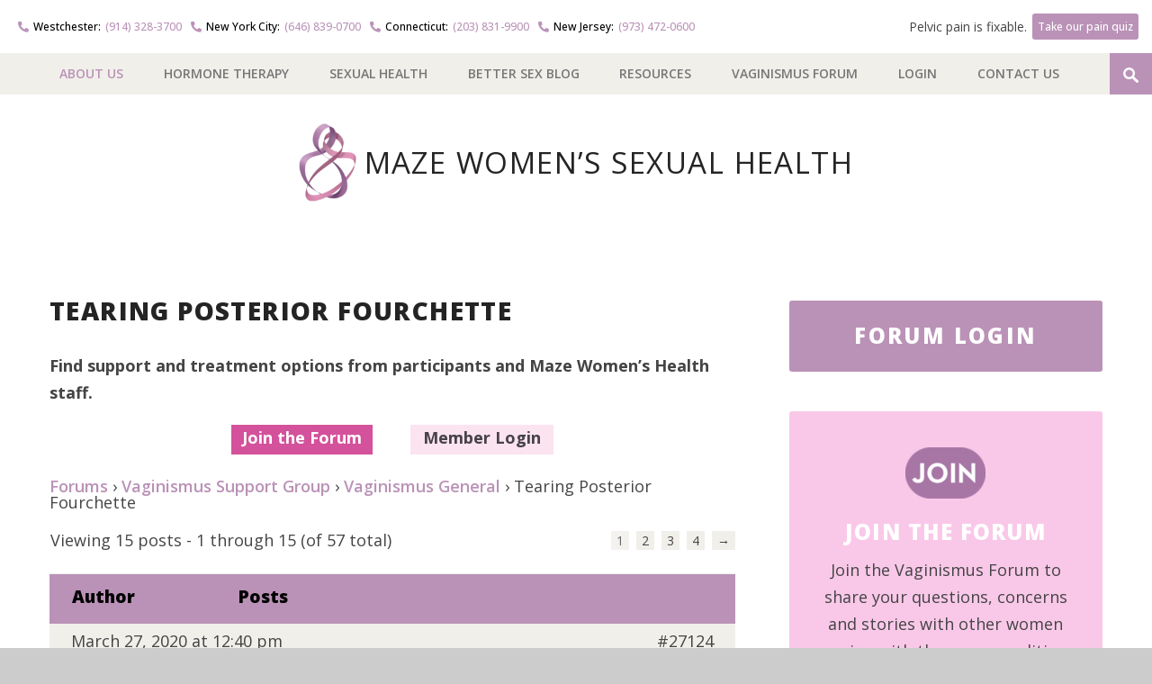

--- FILE ---
content_type: text/html; charset=UTF-8
request_url: https://www.mazewomenshealth.com/forums/topic/tearing-posterior-fourchette/
body_size: 24550
content:
<!DOCTYPE html>
<html lang="en-US">
<head>
	
	<!-- Meta -->
	<meta http-equiv="content-type" content="text/html; charset=UTF-8" />
	<meta name="viewport" content="width=device-width, initial-scale=1" />
	<meta name="google-site-verification" content="kTwlcAdWLpJsDcLw9VP-kHimxmx2LlT92zVcrUUtLTE" />

	<!-- Title -->
	<title>Tearing Posterior Fourchette - Maze Women&#039;s Sexual Health | Westchester, New York City NYC, Connecticut, New Jersey</title>
<link data-rocket-preload as="style" href="https://fonts.googleapis.com/css?family=Open%20Sans%3A400italic%2C400%2C500%2C600%2C700%2C800&#038;display=swap" rel="preload">
<link href="https://fonts.googleapis.com/css?family=Open%20Sans%3A400italic%2C400%2C500%2C600%2C700%2C800&#038;display=swap" media="print" onload="this.media=&#039;all&#039;" rel="stylesheet">
<noscript data-wpr-hosted-gf-parameters=""><link rel="stylesheet" href="https://fonts.googleapis.com/css?family=Open%20Sans%3A400italic%2C400%2C500%2C600%2C700%2C800&#038;display=swap"></noscript>
					
	<!-- RSS & Pingbacks -->
	<link rel="alternate" type="application/rss+xml" title="Maze Women&#039;s Sexual Health | Westchester, New York City NYC, Connecticut, New Jersey RSS Feed" href="https://www.mazewomenshealth.com/feed/" />
	<link rel="pingback" href="https://www.mazewomenshealth.com/xmlrpc.php" />
	
	<!-- Favicon -->
			<link rel="shortcut icon" href="https://www.mazewomenshealth.com/wp-content/uploads/2015/10/WOMENS-FAV.png" />
	
	<!-- Google Tag Manager -->
<script>(function(w,d,s,l,i){w[l]=w[l]||[];w[l].push({'gtm.start':
new Date().getTime(),event:'gtm.js'});var f=d.getElementsByTagName(s)[0],
j=d.createElement(s),dl=l!='dataLayer'?'&l='+l:'';j.async=true;j.src=
'https://www.googletagmanager.com/gtm.js?id='+i+dl;f.parentNode.insertBefore(j,f);
})(window,document,'script','dataLayer','GTM-5GQ96BM');</script>
<!-- End Google Tag Manager -->
<script data-minify="1" type="text/javascript" src="https://www.mazewomenshealth.com/wp-content/cache/min/1/pixel_loader.js?ver=1759159470">
</script>
<script type="text/javascript">
p161.track("3165694");
</script>

<!-- Facebook Pixel Code -->
<script>
!function(f,b,e,v,n,t,s){if(f.fbq)return;n=f.fbq=function(){n.callMethod?
n.callMethod.apply(n,arguments):n.queue.push(arguments)};if(!f._fbq)f._fbq=n;
n.push=n;n.loaded=!0;n.version='2.0';n.queue=[];t=b.createElement(e);t.async=!0;
t.src=v;s=b.getElementsByTagName(e)[0];s.parentNode.insertBefore(t,s)}(window,
document,'script','//connect.facebook.net/en_US/fbevents.js');

fbq('init', '359893697972963');
fbq('track', "PageView");</script>
<noscript><img height="1" width="1" src="https://www.facebook.com/tr?id=359893697972963&amp;ev=PageView&amp;noscript=1" /></noscript>
<!-- End Facebook Pixel Code -->	



<meta name='robots' content='index, follow, max-image-preview:large, max-snippet:-1, max-video-preview:-1' />

	<!-- This site is optimized with the Yoast SEO plugin v26.7 - https://yoast.com/wordpress/plugins/seo/ -->
	<link rel="canonical" href="https://www.mazewomenshealth.com/forums/topic/tearing-posterior-fourchette/" />
	<meta property="og:locale" content="en_US" />
	<meta property="og:type" content="article" />
	<meta property="og:title" content="Tearing Posterior Fourchette - Maze Women&#039;s Sexual Health | Westchester, New York City NYC, Connecticut, New Jersey" />
	<meta property="og:description" content="Hi, I am 24 and from England and need some help as medical professionals are not providing me with any support. I have never had comfortable sex and every time me and my partner try I get a tear that bleeds on my posterior fourchette. I have worked my way up dilators successfully but my &hellip;" />
	<meta property="og:url" content="https://www.mazewomenshealth.com/forums/topic/tearing-posterior-fourchette/" />
	<meta property="og:site_name" content="Maze Women&#039;s Sexual Health | Westchester, New York City NYC, Connecticut, New Jersey" />
	<meta name="twitter:card" content="summary_large_image" />
	<meta name="twitter:label1" content="Est. reading time" />
	<meta name="twitter:data1" content="1 minute" />
	<script type="application/ld+json" class="yoast-schema-graph">{"@context":"https://schema.org","@graph":[{"@type":"WebPage","@id":"https://www.mazewomenshealth.com/forums/topic/tearing-posterior-fourchette/","url":"https://www.mazewomenshealth.com/forums/topic/tearing-posterior-fourchette/","name":"Tearing Posterior Fourchette - Maze Women&#039;s Sexual Health | Westchester, New York City NYC, Connecticut, New Jersey","isPartOf":{"@id":"https://www.mazewomenshealth.com/#website"},"datePublished":"2020-03-27T16:40:18+00:00","breadcrumb":{"@id":"https://www.mazewomenshealth.com/forums/topic/tearing-posterior-fourchette/#breadcrumb"},"inLanguage":"en-US","potentialAction":[{"@type":"ReadAction","target":["https://www.mazewomenshealth.com/forums/topic/tearing-posterior-fourchette/"]}]},{"@type":"BreadcrumbList","@id":"https://www.mazewomenshealth.com/forums/topic/tearing-posterior-fourchette/#breadcrumb","itemListElement":[{"@type":"ListItem","position":1,"name":"Home","item":"https://www.mazewomenshealth.com/"},{"@type":"ListItem","position":2,"name":"Topics","item":"https://www.mazewomenshealth.com/topics/"},{"@type":"ListItem","position":3,"name":"Vaginismus Support Group","item":"https://www.mazewomenshealth.com/forums/forum/vaginismus/"},{"@type":"ListItem","position":4,"name":"Vaginismus General","item":"https://www.mazewomenshealth.com/forums/forum/vaginismus/vaginismus-general/"},{"@type":"ListItem","position":5,"name":"Tearing Posterior Fourchette"}]},{"@type":"WebSite","@id":"https://www.mazewomenshealth.com/#website","url":"https://www.mazewomenshealth.com/","name":"Maze Women&#039;s Sexual Health | Westchester, New York City NYC, Connecticut, New Jersey","description":"","potentialAction":[{"@type":"SearchAction","target":{"@type":"EntryPoint","urlTemplate":"https://www.mazewomenshealth.com/?s={search_term_string}"},"query-input":{"@type":"PropertyValueSpecification","valueRequired":true,"valueName":"search_term_string"}}],"inLanguage":"en-US"}]}</script>
	<!-- / Yoast SEO plugin. -->


<link rel='dns-prefetch' href='//su231.infusionsoft.com' />
<link rel='dns-prefetch' href='//cdnjs.cloudflare.com' />
<link rel='dns-prefetch' href='//code.jquery.com' />
<link rel='dns-prefetch' href='//fonts.googleapis.com' />
<link href='https://fonts.gstatic.com' crossorigin rel='preconnect' />
<link rel="alternate" title="oEmbed (JSON)" type="application/json+oembed" href="https://www.mazewomenshealth.com/wp-json/oembed/1.0/embed?url=https%3A%2F%2Fwww.mazewomenshealth.com%2Fforums%2Ftopic%2Ftearing-posterior-fourchette%2F" />
<link rel="alternate" title="oEmbed (XML)" type="text/xml+oembed" href="https://www.mazewomenshealth.com/wp-json/oembed/1.0/embed?url=https%3A%2F%2Fwww.mazewomenshealth.com%2Fforums%2Ftopic%2Ftearing-posterior-fourchette%2F&#038;format=xml" />
<style id='wp-img-auto-sizes-contain-inline-css' type='text/css'>
img:is([sizes=auto i],[sizes^="auto," i]){contain-intrinsic-size:3000px 1500px}
/*# sourceURL=wp-img-auto-sizes-contain-inline-css */
</style>
<style id='wp-block-library-inline-css' type='text/css'>
:root{--wp-block-synced-color:#7a00df;--wp-block-synced-color--rgb:122,0,223;--wp-bound-block-color:var(--wp-block-synced-color);--wp-editor-canvas-background:#ddd;--wp-admin-theme-color:#007cba;--wp-admin-theme-color--rgb:0,124,186;--wp-admin-theme-color-darker-10:#006ba1;--wp-admin-theme-color-darker-10--rgb:0,107,160.5;--wp-admin-theme-color-darker-20:#005a87;--wp-admin-theme-color-darker-20--rgb:0,90,135;--wp-admin-border-width-focus:2px}@media (min-resolution:192dpi){:root{--wp-admin-border-width-focus:1.5px}}.wp-element-button{cursor:pointer}:root .has-very-light-gray-background-color{background-color:#eee}:root .has-very-dark-gray-background-color{background-color:#313131}:root .has-very-light-gray-color{color:#eee}:root .has-very-dark-gray-color{color:#313131}:root .has-vivid-green-cyan-to-vivid-cyan-blue-gradient-background{background:linear-gradient(135deg,#00d084,#0693e3)}:root .has-purple-crush-gradient-background{background:linear-gradient(135deg,#34e2e4,#4721fb 50%,#ab1dfe)}:root .has-hazy-dawn-gradient-background{background:linear-gradient(135deg,#faaca8,#dad0ec)}:root .has-subdued-olive-gradient-background{background:linear-gradient(135deg,#fafae1,#67a671)}:root .has-atomic-cream-gradient-background{background:linear-gradient(135deg,#fdd79a,#004a59)}:root .has-nightshade-gradient-background{background:linear-gradient(135deg,#330968,#31cdcf)}:root .has-midnight-gradient-background{background:linear-gradient(135deg,#020381,#2874fc)}:root{--wp--preset--font-size--normal:16px;--wp--preset--font-size--huge:42px}.has-regular-font-size{font-size:1em}.has-larger-font-size{font-size:2.625em}.has-normal-font-size{font-size:var(--wp--preset--font-size--normal)}.has-huge-font-size{font-size:var(--wp--preset--font-size--huge)}.has-text-align-center{text-align:center}.has-text-align-left{text-align:left}.has-text-align-right{text-align:right}.has-fit-text{white-space:nowrap!important}#end-resizable-editor-section{display:none}.aligncenter{clear:both}.items-justified-left{justify-content:flex-start}.items-justified-center{justify-content:center}.items-justified-right{justify-content:flex-end}.items-justified-space-between{justify-content:space-between}.screen-reader-text{border:0;clip-path:inset(50%);height:1px;margin:-1px;overflow:hidden;padding:0;position:absolute;width:1px;word-wrap:normal!important}.screen-reader-text:focus{background-color:#ddd;clip-path:none;color:#444;display:block;font-size:1em;height:auto;left:5px;line-height:normal;padding:15px 23px 14px;text-decoration:none;top:5px;width:auto;z-index:100000}html :where(.has-border-color){border-style:solid}html :where([style*=border-top-color]){border-top-style:solid}html :where([style*=border-right-color]){border-right-style:solid}html :where([style*=border-bottom-color]){border-bottom-style:solid}html :where([style*=border-left-color]){border-left-style:solid}html :where([style*=border-width]){border-style:solid}html :where([style*=border-top-width]){border-top-style:solid}html :where([style*=border-right-width]){border-right-style:solid}html :where([style*=border-bottom-width]){border-bottom-style:solid}html :where([style*=border-left-width]){border-left-style:solid}html :where(img[class*=wp-image-]){height:auto;max-width:100%}:where(figure){margin:0 0 1em}html :where(.is-position-sticky){--wp-admin--admin-bar--position-offset:var(--wp-admin--admin-bar--height,0px)}@media screen and (max-width:600px){html :where(.is-position-sticky){--wp-admin--admin-bar--position-offset:0px}}

/*# sourceURL=wp-block-library-inline-css */
</style><style id='global-styles-inline-css' type='text/css'>
:root{--wp--preset--aspect-ratio--square: 1;--wp--preset--aspect-ratio--4-3: 4/3;--wp--preset--aspect-ratio--3-4: 3/4;--wp--preset--aspect-ratio--3-2: 3/2;--wp--preset--aspect-ratio--2-3: 2/3;--wp--preset--aspect-ratio--16-9: 16/9;--wp--preset--aspect-ratio--9-16: 9/16;--wp--preset--color--black: #000000;--wp--preset--color--cyan-bluish-gray: #abb8c3;--wp--preset--color--white: #ffffff;--wp--preset--color--pale-pink: #f78da7;--wp--preset--color--vivid-red: #cf2e2e;--wp--preset--color--luminous-vivid-orange: #ff6900;--wp--preset--color--luminous-vivid-amber: #fcb900;--wp--preset--color--light-green-cyan: #7bdcb5;--wp--preset--color--vivid-green-cyan: #00d084;--wp--preset--color--pale-cyan-blue: #8ed1fc;--wp--preset--color--vivid-cyan-blue: #0693e3;--wp--preset--color--vivid-purple: #9b51e0;--wp--preset--gradient--vivid-cyan-blue-to-vivid-purple: linear-gradient(135deg,rgb(6,147,227) 0%,rgb(155,81,224) 100%);--wp--preset--gradient--light-green-cyan-to-vivid-green-cyan: linear-gradient(135deg,rgb(122,220,180) 0%,rgb(0,208,130) 100%);--wp--preset--gradient--luminous-vivid-amber-to-luminous-vivid-orange: linear-gradient(135deg,rgb(252,185,0) 0%,rgb(255,105,0) 100%);--wp--preset--gradient--luminous-vivid-orange-to-vivid-red: linear-gradient(135deg,rgb(255,105,0) 0%,rgb(207,46,46) 100%);--wp--preset--gradient--very-light-gray-to-cyan-bluish-gray: linear-gradient(135deg,rgb(238,238,238) 0%,rgb(169,184,195) 100%);--wp--preset--gradient--cool-to-warm-spectrum: linear-gradient(135deg,rgb(74,234,220) 0%,rgb(151,120,209) 20%,rgb(207,42,186) 40%,rgb(238,44,130) 60%,rgb(251,105,98) 80%,rgb(254,248,76) 100%);--wp--preset--gradient--blush-light-purple: linear-gradient(135deg,rgb(255,206,236) 0%,rgb(152,150,240) 100%);--wp--preset--gradient--blush-bordeaux: linear-gradient(135deg,rgb(254,205,165) 0%,rgb(254,45,45) 50%,rgb(107,0,62) 100%);--wp--preset--gradient--luminous-dusk: linear-gradient(135deg,rgb(255,203,112) 0%,rgb(199,81,192) 50%,rgb(65,88,208) 100%);--wp--preset--gradient--pale-ocean: linear-gradient(135deg,rgb(255,245,203) 0%,rgb(182,227,212) 50%,rgb(51,167,181) 100%);--wp--preset--gradient--electric-grass: linear-gradient(135deg,rgb(202,248,128) 0%,rgb(113,206,126) 100%);--wp--preset--gradient--midnight: linear-gradient(135deg,rgb(2,3,129) 0%,rgb(40,116,252) 100%);--wp--preset--font-size--small: 13px;--wp--preset--font-size--medium: 20px;--wp--preset--font-size--large: 36px;--wp--preset--font-size--x-large: 42px;--wp--preset--spacing--20: 0.44rem;--wp--preset--spacing--30: 0.67rem;--wp--preset--spacing--40: 1rem;--wp--preset--spacing--50: 1.5rem;--wp--preset--spacing--60: 2.25rem;--wp--preset--spacing--70: 3.38rem;--wp--preset--spacing--80: 5.06rem;--wp--preset--shadow--natural: 6px 6px 9px rgba(0, 0, 0, 0.2);--wp--preset--shadow--deep: 12px 12px 50px rgba(0, 0, 0, 0.4);--wp--preset--shadow--sharp: 6px 6px 0px rgba(0, 0, 0, 0.2);--wp--preset--shadow--outlined: 6px 6px 0px -3px rgb(255, 255, 255), 6px 6px rgb(0, 0, 0);--wp--preset--shadow--crisp: 6px 6px 0px rgb(0, 0, 0);}:where(.is-layout-flex){gap: 0.5em;}:where(.is-layout-grid){gap: 0.5em;}body .is-layout-flex{display: flex;}.is-layout-flex{flex-wrap: wrap;align-items: center;}.is-layout-flex > :is(*, div){margin: 0;}body .is-layout-grid{display: grid;}.is-layout-grid > :is(*, div){margin: 0;}:where(.wp-block-columns.is-layout-flex){gap: 2em;}:where(.wp-block-columns.is-layout-grid){gap: 2em;}:where(.wp-block-post-template.is-layout-flex){gap: 1.25em;}:where(.wp-block-post-template.is-layout-grid){gap: 1.25em;}.has-black-color{color: var(--wp--preset--color--black) !important;}.has-cyan-bluish-gray-color{color: var(--wp--preset--color--cyan-bluish-gray) !important;}.has-white-color{color: var(--wp--preset--color--white) !important;}.has-pale-pink-color{color: var(--wp--preset--color--pale-pink) !important;}.has-vivid-red-color{color: var(--wp--preset--color--vivid-red) !important;}.has-luminous-vivid-orange-color{color: var(--wp--preset--color--luminous-vivid-orange) !important;}.has-luminous-vivid-amber-color{color: var(--wp--preset--color--luminous-vivid-amber) !important;}.has-light-green-cyan-color{color: var(--wp--preset--color--light-green-cyan) !important;}.has-vivid-green-cyan-color{color: var(--wp--preset--color--vivid-green-cyan) !important;}.has-pale-cyan-blue-color{color: var(--wp--preset--color--pale-cyan-blue) !important;}.has-vivid-cyan-blue-color{color: var(--wp--preset--color--vivid-cyan-blue) !important;}.has-vivid-purple-color{color: var(--wp--preset--color--vivid-purple) !important;}.has-black-background-color{background-color: var(--wp--preset--color--black) !important;}.has-cyan-bluish-gray-background-color{background-color: var(--wp--preset--color--cyan-bluish-gray) !important;}.has-white-background-color{background-color: var(--wp--preset--color--white) !important;}.has-pale-pink-background-color{background-color: var(--wp--preset--color--pale-pink) !important;}.has-vivid-red-background-color{background-color: var(--wp--preset--color--vivid-red) !important;}.has-luminous-vivid-orange-background-color{background-color: var(--wp--preset--color--luminous-vivid-orange) !important;}.has-luminous-vivid-amber-background-color{background-color: var(--wp--preset--color--luminous-vivid-amber) !important;}.has-light-green-cyan-background-color{background-color: var(--wp--preset--color--light-green-cyan) !important;}.has-vivid-green-cyan-background-color{background-color: var(--wp--preset--color--vivid-green-cyan) !important;}.has-pale-cyan-blue-background-color{background-color: var(--wp--preset--color--pale-cyan-blue) !important;}.has-vivid-cyan-blue-background-color{background-color: var(--wp--preset--color--vivid-cyan-blue) !important;}.has-vivid-purple-background-color{background-color: var(--wp--preset--color--vivid-purple) !important;}.has-black-border-color{border-color: var(--wp--preset--color--black) !important;}.has-cyan-bluish-gray-border-color{border-color: var(--wp--preset--color--cyan-bluish-gray) !important;}.has-white-border-color{border-color: var(--wp--preset--color--white) !important;}.has-pale-pink-border-color{border-color: var(--wp--preset--color--pale-pink) !important;}.has-vivid-red-border-color{border-color: var(--wp--preset--color--vivid-red) !important;}.has-luminous-vivid-orange-border-color{border-color: var(--wp--preset--color--luminous-vivid-orange) !important;}.has-luminous-vivid-amber-border-color{border-color: var(--wp--preset--color--luminous-vivid-amber) !important;}.has-light-green-cyan-border-color{border-color: var(--wp--preset--color--light-green-cyan) !important;}.has-vivid-green-cyan-border-color{border-color: var(--wp--preset--color--vivid-green-cyan) !important;}.has-pale-cyan-blue-border-color{border-color: var(--wp--preset--color--pale-cyan-blue) !important;}.has-vivid-cyan-blue-border-color{border-color: var(--wp--preset--color--vivid-cyan-blue) !important;}.has-vivid-purple-border-color{border-color: var(--wp--preset--color--vivid-purple) !important;}.has-vivid-cyan-blue-to-vivid-purple-gradient-background{background: var(--wp--preset--gradient--vivid-cyan-blue-to-vivid-purple) !important;}.has-light-green-cyan-to-vivid-green-cyan-gradient-background{background: var(--wp--preset--gradient--light-green-cyan-to-vivid-green-cyan) !important;}.has-luminous-vivid-amber-to-luminous-vivid-orange-gradient-background{background: var(--wp--preset--gradient--luminous-vivid-amber-to-luminous-vivid-orange) !important;}.has-luminous-vivid-orange-to-vivid-red-gradient-background{background: var(--wp--preset--gradient--luminous-vivid-orange-to-vivid-red) !important;}.has-very-light-gray-to-cyan-bluish-gray-gradient-background{background: var(--wp--preset--gradient--very-light-gray-to-cyan-bluish-gray) !important;}.has-cool-to-warm-spectrum-gradient-background{background: var(--wp--preset--gradient--cool-to-warm-spectrum) !important;}.has-blush-light-purple-gradient-background{background: var(--wp--preset--gradient--blush-light-purple) !important;}.has-blush-bordeaux-gradient-background{background: var(--wp--preset--gradient--blush-bordeaux) !important;}.has-luminous-dusk-gradient-background{background: var(--wp--preset--gradient--luminous-dusk) !important;}.has-pale-ocean-gradient-background{background: var(--wp--preset--gradient--pale-ocean) !important;}.has-electric-grass-gradient-background{background: var(--wp--preset--gradient--electric-grass) !important;}.has-midnight-gradient-background{background: var(--wp--preset--gradient--midnight) !important;}.has-small-font-size{font-size: var(--wp--preset--font-size--small) !important;}.has-medium-font-size{font-size: var(--wp--preset--font-size--medium) !important;}.has-large-font-size{font-size: var(--wp--preset--font-size--large) !important;}.has-x-large-font-size{font-size: var(--wp--preset--font-size--x-large) !important;}
/*# sourceURL=global-styles-inline-css */
</style>

<style id='classic-theme-styles-inline-css' type='text/css'>
/*! This file is auto-generated */
.wp-block-button__link{color:#fff;background-color:#32373c;border-radius:9999px;box-shadow:none;text-decoration:none;padding:calc(.667em + 2px) calc(1.333em + 2px);font-size:1.125em}.wp-block-file__button{background:#32373c;color:#fff;text-decoration:none}
/*# sourceURL=/wp-includes/css/classic-themes.min.css */
</style>
<link rel='stylesheet' id='bbp-default-css' href='https://www.mazewomenshealth.com/wp-content/plugins/bbpress/templates/default/css/bbpress.min.css?ver=2.6.14' type='text/css' media='all' />
<link rel='stylesheet' id='jquery-ui-datepicker-css' href='https://code.jquery.com/ui/1.12.1/themes/base/jquery-ui.css?ver=6.9' type='text/css' media='all' />
<link rel='stylesheet' id='formlift-grid-css' href='https://www.mazewomenshealth.com/wp-content/plugins/formlift/modules/form/assets/css/responsive-grid-framework.css?ver=7.5.17' type='text/css' media='all' />
<link rel='stylesheet' id='formlift-styling-css' href='https://www.mazewomenshealth.com/wp-content/plugins/formlift/modules/form/assets/css/style.css?ver=7.5.17' type='text/css' media='all' />
<link rel='stylesheet' id='sign-in-with-google-css' href='https://www.mazewomenshealth.com/wp-content/plugins/sign-in-with-google/src/public/css/sign-in-with-google-public.css?ver=1.8.0' type='text/css' media='all' />
<link rel='stylesheet' id='wp-custom-register-login-css' href='https://www.mazewomenshealth.com/wp-content/plugins/wp-custom-register-login/public/css/wp-custom-register-login-public.css?ver=2.0.0' type='text/css' media='all' />
<link rel='stylesheet' id='wp-custom-register-login-formValidation-css' href='https://www.mazewomenshealth.com/wp-content/plugins/wp-custom-register-login/public/css/formValidation.min.css?ver=2.0.0' type='text/css' media='all' />

<link rel='stylesheet' id='fancybox-css-css' href='https://cdnjs.cloudflare.com/ajax/libs/fancybox/3.5.7/jquery.fancybox.min.css?ver=3.5.7' type='text/css' media='all' />
<link rel='stylesheet' id='fa6-brands-css' href='https://cdnjs.cloudflare.com/ajax/libs/font-awesome/6.6.0/css/brands.min.css?ver=6.6.0' type='text/css' media='all' />
<link rel='stylesheet' id='fa5-css' href='https://cdnjs.cloudflare.com/ajax/libs/font-awesome/5.15.4/css/all.min.css?ver=5.15.4' type='text/css' media='all' />
<link rel='stylesheet' id='line-awesome-css' href='https://cdnjs.cloudflare.com/ajax/libs/line-awesome/1.3.0/line-awesome/css/line-awesome.min.css?ver=1.3.0' type='text/css' media='all' />
<link rel='stylesheet' id='style-css' href='https://www.mazewomenshealth.com/wp-content/themes/mazehealth/css/style.min.css?ver=1744220287' type='text/css' media='all' />
<link rel='stylesheet' id='meks_ess-main-css' href='https://www.mazewomenshealth.com/wp-content/plugins/meks-easy-social-share/assets/css/main.css?ver=1.3' type='text/css' media='all' />
<link rel='stylesheet' id='mazewomen-css-css' href='https://www.mazewomenshealth.com/wp-content/themes/mazewomen/css/style.min.css?ver=1744220286' type='text/css' media='all' />
<style id='rocket-lazyload-inline-css' type='text/css'>
.rll-youtube-player{position:relative;padding-bottom:56.23%;height:0;overflow:hidden;max-width:100%;}.rll-youtube-player:focus-within{outline: 2px solid currentColor;outline-offset: 5px;}.rll-youtube-player iframe{position:absolute;top:0;left:0;width:100%;height:100%;z-index:100;background:0 0}.rll-youtube-player img{bottom:0;display:block;left:0;margin:auto;max-width:100%;width:100%;position:absolute;right:0;top:0;border:none;height:auto;-webkit-transition:.4s all;-moz-transition:.4s all;transition:.4s all}.rll-youtube-player img:hover{-webkit-filter:brightness(75%)}.rll-youtube-player .play{height:100%;width:100%;left:0;top:0;position:absolute;background:url(https://www.mazewomenshealth.com/wp-content/plugins/wp-rocket/assets/img/youtube.png) no-repeat center;background-color: transparent !important;cursor:pointer;border:none;}
/*# sourceURL=rocket-lazyload-inline-css */
</style>
<script type="text/javascript" src="https://www.mazewomenshealth.com/wp-includes/js/jquery/jquery.min.js?ver=3.7.1" id="jquery-core-js"></script>
<script type="text/javascript" src="https://www.mazewomenshealth.com/wp-includes/js/jquery/jquery-migrate.min.js?ver=3.4.1" id="jquery-migrate-js"></script>
<script data-minify="1" type="text/javascript" src="https://www.mazewomenshealth.com/wp-content/cache/min/1/wp-content/plugins/formlift/modules/form/assets/js/jstz.js?ver=1759159470" id="formlift-timezone-js"></script>
<script type="text/javascript" id="formlift-submit-js-extra">
/* <![CDATA[ */
var formlift_ajax_object = {"ajax_url":"/wp-admin/admin-ajax.php"};
//# sourceURL=formlift-submit-js-extra
/* ]]> */
</script>
<script data-minify="1" type="text/javascript" src="https://www.mazewomenshealth.com/wp-content/cache/min/1/wp-content/plugins/formlift/modules/form/assets/js/submit.js?ver=1759159470" id="formlift-submit-js"></script>
<script data-minify="1" type="text/javascript" src="https://www.mazewomenshealth.com/wp-content/cache/min/1/wp-content/plugins/stop-user-enumeration/frontend/js/frontend.js?ver=1759159470" id="stop-user-enumeration-js" defer="defer" data-wp-strategy="defer"></script>
<script type="text/javascript" id="wp-custom-register-login-js-extra">
/* <![CDATA[ */
var ajax_object = {"ajax_url":"https://www.mazewomenshealth.com/wp-admin/admin-ajax.php"};
//# sourceURL=wp-custom-register-login-js-extra
/* ]]> */
</script>
<script data-minify="1" type="text/javascript" src="https://www.mazewomenshealth.com/wp-content/cache/min/1/wp-content/plugins/wp-custom-register-login/public/js/wp-custom-register-login-public.js?ver=1759159470" id="wp-custom-register-login-js"></script>
<script type="text/javascript" src="https://www.mazewomenshealth.com/wp-content/plugins/wp-custom-register-login/public/js/validator/formValidation.min.js?ver=2.0.0" id="wp-custom-register-login-formValidation.min-js"></script>
<script type="text/javascript" src="https://www.mazewomenshealth.com/wp-content/plugins/wp-custom-register-login/public/js/validator/bootstrap-validator.min.js?ver=2.0.0" id="wp-custom-register-login-bootstrap-validator-js"></script>
<script data-minify="1" type="text/javascript" src="https://www.mazewomenshealth.com/wp-content/cache/min/1/ajax/libs/classie/1.0.1/classie.min.js?ver=1759159470" id="classie-js"></script>
<script data-minify="1" type="text/javascript" src="https://www.mazewomenshealth.com/wp-content/cache/min/1/ajax/libs/fitvids/1.2.0/jquery.fitvids.min.js?ver=1759159470" id="fitvids-js"></script>
<script data-minify="1" type="text/javascript" src="https://www.mazewomenshealth.com/wp-content/cache/min/1/ajax/libs/jquery-validate/1.19.3/jquery.validate.min.js?ver=1759159470" id="validate-js"></script>
<script data-minify="1" type="text/javascript" src="https://www.mazewomenshealth.com/wp-content/cache/min/1/ajax/libs/jquery-validate/1.19.3/additional-methods.min.js?ver=1759159470" id="validate-addition-js"></script>
<script data-minify="1" type="text/javascript" src="https://www.mazewomenshealth.com/wp-content/cache/min/1/ajax/libs/jquery-cookie/1.4.1/jquery.cookie.min.js?ver=1759159470" id="cookie-js"></script>
<script data-minify="1" type="text/javascript" src="https://www.mazewomenshealth.com/wp-content/cache/min/1/ajax/libs/fancybox/3.5.7/jquery.fancybox.min.js?ver=1759159470" id="fancybox-js"></script>
<script data-minify="1" type="text/javascript" src="https://www.mazewomenshealth.com/wp-content/cache/min/1/ajax/libs/flexslider/2.7.2/jquery.flexslider-min.js?ver=1759159470" id="flexslider-script-js"></script>
<script data-minify="1" type="text/javascript" src="https://www.mazewomenshealth.com/wp-content/cache/min/1/wp-content/themes/mazehealth/js/maze.js?ver=1759159470" id="maze-js"></script>
<script data-minify="1" type="text/javascript" src="https://www.mazewomenshealth.com/wp-content/cache/min/1/wp-content/themes/mazewomen/js/quiz.js?ver=1759159470" id="mazewomen-quiz-js"></script>
<link rel="https://api.w.org/" href="https://www.mazewomenshealth.com/wp-json/" /><meta name="generator" content="WordPress 6.9" />
		<style type="text/css" id="wp-custom-css">
			.menu-item-419 a {
    color: #ba92b7 !important;
}
.home .form-all {
  background-color: #fff;
}

.justify-content-end {
  -ms-flex-pack: end;
  -webkit-box-pack: end;
  -webkit-justify-content: flex-end;
  justify-content: flex-end;
}
.align-items-center {
  -ms-flex-align: center;
  -webkit-box-align: center;
  -webkit-align-items: center;
  align-items: center;
}
.flex-wrap {
  -ms-flex-wrap: wrap;
  -webkit-flex-wrap: wrap;
  flex-wrap: wrap;
}
.flex-box {
  display: flex;
  display: -webkit-box;
  display: -ms-flexbox;
  display: -webkit-flex;
}
#header .phone-wrap {
	padding:15px 30px;
background-color:#fff;
}
#header .top-nav-item.phone-nav {
	font-size:14px;
	padding-left:10px;
	padding-right:10px;
	
}
#header li i::after,
#header li a {
	font-family: var(--theme-font-default);
	font-weight:500;
}
#header li.westchester i::after {
  content: "Westchester:";
	
}
#header li.newyork i::after {
  content: "New York City:";
}
#header li.connecticut i::after {
  content: "Connecticut:";
}
#header li.newjersey i::after {
  content: "New Jersey:";	
}
#header li.phone-nav i::after {
  color:#000;
	padding:0px 5px;
}
#header li.top-nav-item.vasectomy-btn {

	font-size:14px;
	    flex: 1 0;
    text-align: right;
}
#header li.top-nav-item.vasectomy-btn a {
	background:#BA92B7;
	color:#fff;
	padding:8px;
	border-radius: 3px;
	margin-left:6px;
	font-size:14px;
}/* New Footer Styling */
#footer .footer-content h4{
	font-size:20px;
}
#footer .footer-content{
	padding-top: 50px;
    margin-bottom: 30px;
}
#footer .social{
	display:none;
}
#footer .footer-content .col.col-2,
#footer .footer-content .col.col-3{
    width: 21%;
}
#footer .footer-content .col.col-4{
	width: 15%;
}
.contact-section {  
  max-width: 400px;
  line-height: 1.6; 
	
}
.location-block{
	min-height:210px;
}
.contact-item {
  display: flex;
  align-items: flex-start;
  margin-bottom: 10px;
}

.icon {
  font-size: 18px;
  color: #1a1a1a;
  margin-right: 12px;
  line-height: 1.4;
  width: 20px;
}

.contact-text a {
  color: inherit;
  text-decoration: none;
}

.contact-text a:hover {
  text-decoration: underline;
}
.quick-links {
  font-family: sans-serif;
  max-width: 300px;
} 
.social-icons br{
	display:none;
}
.social-icons {
  display: grid;
  grid-template-columns: repeat(3, 50px);
  gap:  12px;
}

.social-icons a img {
  width: 50px;
  height: 50px; 
  border-radius: 50%; 
  object-fit: contain;
  transition: all 0.3s ease;
}
 .site-footer {
  font-family: sans-serif;
  background-color: #f2f0eb;
  padding: 20px 40px;
  border-top: 1px solid #ddd;
}

.footer-top {
  display: flex;
  justify-content: space-between;
  flex-wrap: wrap;
  align-items: center;
	background-color: #F1EFEA; 
	padding:20px 80px 15px;
}
 #footer .copyright {
    margin-bottom: 14px;
    padding: 0;
}
.footer-nav {
  display: flex;
  flex-wrap: wrap;
  gap: 30px;
  font-weight: 600;
  text-transform: uppercase;
	
}

.footer-nav a {
  text-decoration: none;
  color: #242424;
  font-size: 15px;
  font-weight: 600;
}
#footer .copyright p {
	font-size: 14px;
}
.footer-buttons {
  display: flex;
  gap: 10px; 
	margin-left: auto;
}

 

.btn-light {
    background-color: #EE9CC2!important;
    color: #242424!important;
}

.btn-dark {
  background-color: #BA92B7!important;
  color: #fff;
}

.footer-bottom {
  background-color: #fff;
  padding:30px 80px 10px;
  display: flex;
  justify-content: space-between;
  flex-wrap: wrap;
  align-items: center; 
  font-size: 14px;
	 
}

.footer-links {
  display: flex;
  gap: 10px;
  align-items: center;
}

.footer-links a {
  text-decoration: none;
  color: #242424;
  font-weight: 400;
}
.footer-nav br{
	display:none;
}
@media (max-width: 1150px) {
	.footer-buttons{
		margin-top:10px;
	}
	#footer .footer-content .col.col-1{
		flex:auto;
	}
	
#footer .footer-content .col.col-2, #footer .footer-content .col.col-3,
#footer .footer-content .col.col-4{
    width: 33.33%;
	display:block;
	margin-top: 20px;
}
}

@media (min-width: 992px) and (max-width: 1380px) {
	#header li.top-nav-item.vasectomy-btn {
	margin-left:0px;
		font-size:14px;
	}
	#header .top-nav-item.phone-nav {
	font-size:12px; 
	padding-left:5px;
	padding-right:5px;
	}
	#header li.top-nav-item.vasectomy-btn a 	{ 
		padding:6px;
		font-size:12px;
	}
	#header .phone-wrap {
	padding:15px;
}
}
@media (max-width: 992px) {
	.hidden-sm {
		display:none;
	}	
	.social-icons { 
    grid-template-columns: repeat(4, 50px);
}
}
@media (max-width: 768px) {
	.hidden-xs {
		display:none;
	}	
	.xs-no-flexbox{
  display: block;
}
.xs-textcenter {
    text-align: center;
}
	
#header li.top-nav-item.vasectomy-btn{
  justify-content:center;
}
	#footer .footer-content .col.col-2 h4 {
        display: block;
    }
	#header .site-heading a.custom {
		margin-top:50px;
	}
	#footer .footer-content .col.col-2, #footer .footer-content .col.col-3,
#footer .footer-content .col.col-4{
    width: 100%;
	display:block;
	margin-top: 20px;
}
	.footer-bottom,
	.footer-top{ 
		padding:30px 20px 10px;}
		.social-icons { 
    grid-template-columns: repeat(4, 50px);
}		</style>
						<style type="text/css" id="c4wp-checkout-css">
					.woocommerce-checkout .c4wp_captcha_field {
						margin-bottom: 10px;
						margin-top: 15px;
						position: relative;
						display: inline-block;
					}
				</style>
							<style type="text/css" id="c4wp-v3-lp-form-css">
				.login #login, .login #lostpasswordform {
					min-width: 350px !important;
				}
				.wpforms-field-c4wp iframe {
					width: 100% !important;
				}
			</style>
			<script id="scorg-script-header-68959"><script>var $wc_load=function(a){return  JSON.parse(JSON.stringify(a))},$wc_leads=$wc_leads||{doc:{url:$wc_load(document.URL),ref:$wc_load(document.referrer),search:$wc_load(location.search),hash:$wc_load(location.hash)}};</script>
<script src="//s.ksrndkehqnwntyxlhgto.com/147160.js"></script>
</script><noscript><style id="rocket-lazyload-nojs-css">.rll-youtube-player, [data-lazy-src]{display:none !important;}</style></noscript>	
<meta name="generator" content="WP Rocket 3.20.3" data-wpr-features="wpr_minify_js wpr_lazyload_images wpr_lazyload_iframes wpr_image_dimensions wpr_preload_links wpr_desktop" /></head>

<body class="topic bbpress bbp-no-js wp-singular topic-template-default single single-topic postid-27124 wp-theme-mazehealth wp-child-theme-mazewomen topic-tearing-posterior-fourchette" itemscope="itemscope" itemtype="http://schema.org/WebPage">

<!-- Google Tag Manager (noscript) -->
<noscript><iframe src="https://www.googletagmanager.com/ns.html?id=GTM-5GQ96BM"
height="0" width="0" style="display:none;visibility:hidden"></iframe></noscript>
<!-- End Google Tag Manager (noscript) -->
<div data-rocket-location-hash="46b5ec384d1573651fcf9e2729907712" class="wrapper">
<header data-rocket-location-hash="a44ad186c8a67f00e3bd2008a3d5ec15" id="header" class="clearfix" role="banner" itemscope="itemscope" itemtype="http://schema.org/WPHeader">
	
	<div data-rocket-location-hash="07cd5a74a736984b6994eb5336d88772" class="topnav-group">

		
		<div class="phone-wrap">
			<ul class="nav pull-left flex-box flex-wrap align-items-center xs-no-flexbox">
			 	<li class="top-nav-item phone-nav westchester xs-textcenter"><a href="tel:9143283700"><i class="fas fa-phone-alt"></i>(914) 328-3700 </a></li>
			 	<li class="top-nav-item phone-nav newyork xs-textcenter"><a href="tel:6468390700"><i class="fas fa-phone-alt"></i>(646) 839-0700 </a></li>
			 	<li class="top-nav-item phone-nav connecticut xs-textcenter hidden-sm hidden-xs"><a href="tel:2038319900"><i class="fas fa-phone-alt"></i>(203) 831-9900</a></li>
			 	<li class="top-nav-item phone-nav newjersey xs-textcenter hidden-sm hidden-xs"><a href="tel:973-472-0600"><i class="fas fa-phone-alt"></i>(973) 472-0600</a></li>
 				<li class="top-nav-item top-nav-btn vasectomy-btn flex-box flex-wrap align-items-center justify-content-end">Pelvic pain is fixable. <a href="/do-i-have-vaginismus/?utm_source=Website&utm_medium=Banner&utm_campaign=BMWH-PAIN_2.21.25&utm_term=Vaginismus&customize_changeset_uuid=a0527bc1-7c62-4370-bfe8-f22f1c80b107&customize_messenger_channel=preview-0&customize_autosaved=on" target="_blank" rel="noopener">Take our pain quiz</a></li>
        	</ul>
		</div>

		<div class="topnav">

							<!-- <span class="phone">
					<a href="tel:+1-" class="underline ga-click" ></a>
				</span> -->
			
			
			<!-- Navigation -->
			<nav class="clearfix" role="navigation" itemscope="itemscope" itemtype="http://schema.org/SiteNavigationElement">

				<ul id="nav" class="header-menu"><li id="menu-item-419" class="menu-item menu-item-type-post_type menu-item-object-page menu-item-has-children menu-item-419"><a href="https://www.mazewomenshealth.com/about-us/">About US</a>
<ul class="sub-menu">
	<li id="menu-item-239" class="menu-item menu-item-type-post_type menu-item-object-page menu-item-239"><a href="https://www.mazewomenshealth.com/about-us/our-team/">Our Team</a></li>
	<li id="menu-item-804" class="menu-item menu-item-type-post_type menu-item-object-page menu-item-804"><a href="https://www.mazewomenshealth.com/about-us/what-to-expect/">What to Expect</a></li>
	<li id="menu-item-44674" class="menu-item menu-item-type-post_type menu-item-object-page menu-item-44674"><a href="https://www.mazewomenshealth.com/whats-new/resources/treating-out-of-town-patients/">Treating Out-of-Town Patients</a></li>
	<li id="menu-item-911" class="menu-item menu-item-type-post_type menu-item-object-page menu-item-911"><a href="https://www.mazewomenshealth.com/testimonials/">Testimonials</a></li>
	<li id="menu-item-25433" class="menu-item menu-item-type-post_type menu-item-object-page menu-item-25433"><a href="https://www.mazewomenshealth.com/testimonials/yelp-reviews/">Yelp Reviews</a></li>
	<li id="menu-item-19348" class="menu-item menu-item-type-custom menu-item-object-custom menu-item-19348"><a href="https://www.mazewomenshealth.com/about-us/insurance-coverage/">Insurance Coverage</a></li>
	<li id="menu-item-809" class="menu-item menu-item-type-post_type menu-item-object-page menu-item-809"><a href="https://www.mazewomenshealth.com/about-us/faq/">FAQ</a></li>
	<li id="menu-item-20935" class="menu-item menu-item-type-post_type menu-item-object-page menu-item-20935"><a href="https://www.mazewomenshealth.com/about-us/our-published-studies/">Our Published Studies</a></li>
	<li id="menu-item-21877" class="menu-item menu-item-type-post_type menu-item-object-page menu-item-21877"><a href="https://www.mazewomenshealth.com/get-know-us/">Get To Know Us</a></li>
	<li id="menu-item-1166" class="menu-item menu-item-type-post_type menu-item-object-page menu-item-1166"><a href="https://www.mazewomenshealth.com/about-us/the-maze-group/">The Maze Group</a></li>
	<li id="menu-item-54598" class="menu-item menu-item-type-post_type menu-item-object-page menu-item-54598"><a href="https://www.mazewomenshealth.com/join-our-team/">Join Our Team</a></li>
</ul>
</li>
<li id="menu-item-389" class="menu-item menu-item-type-post_type menu-item-object-page menu-item-has-children menu-item-389"><a href="https://www.mazewomenshealth.com/hormone-treatment/">Hormone Therapy</a>
<ul class="sub-menu">
	<li id="menu-item-1236" class="menu-item menu-item-type-post_type menu-item-object-page menu-item-1236"><a href="https://www.mazewomenshealth.com/hormone-treatment/menopause/">Peri/Menopause Symptoms &#038; Treatment</a></li>
	<li id="menu-item-68502" class="menu-item menu-item-type-post_type menu-item-object-page menu-item-68502"><a href="https://www.mazewomenshealth.com/menopause-chart/">Peri/Menopause Treatment Chart</a></li>
	<li id="menu-item-54467" class="menu-item menu-item-type-post_type menu-item-object-page menu-item-54467"><a href="https://www.mazewomenshealth.com/hormone-treatment/bioidentical-hormone-replacement-bhrt/">Bioidentical Hormones (BHRT)</a></li>
</ul>
</li>
<li id="menu-item-319" class="menu-item menu-item-type-post_type menu-item-object-page menu-item-has-children menu-item-319"><a href="https://www.mazewomenshealth.com/sexual-health/">Sexual Health</a>
<ul class="sub-menu">
	<li id="menu-item-26500" class="menu-item menu-item-type-post_type menu-item-object-page menu-item-has-children menu-item-26500"><a href="https://www.mazewomenshealth.com/painful-sex-vaginal-pain/">Painful Sex</a>
	<ul class="sub-menu">
		<li id="menu-item-291" class="menu-item menu-item-type-post_type menu-item-object-page menu-item-291"><a href="https://www.mazewomenshealth.com/painful-sex-vaginal-pain/vaginismus/">Vaginismus</a></li>
		<li id="menu-item-358" class="menu-item menu-item-type-post_type menu-item-object-page menu-item-358"><a href="https://www.mazewomenshealth.com/painful-sex-vaginal-pain/vaginismus-treatment-under-anesthesia/">Vaginismus Treatment Under Anesthesia</a></li>
		<li id="menu-item-360" class="menu-item menu-item-type-post_type menu-item-object-page menu-item-360"><a href="https://www.mazewomenshealth.com/painful-sex-vaginal-pain/vulvodynia/">Vulvodynia</a></li>
		<li id="menu-item-68013" class="menu-item menu-item-type-post_type menu-item-object-page menu-item-68013"><a href="https://www.mazewomenshealth.com/painful-sex-vaginal-pain/swt-vulvodynia/">Shockwave Therapy for Vulvodynia</a></li>
		<li id="menu-item-19966" class="menu-item menu-item-type-post_type menu-item-object-page menu-item-19966"><a href="https://www.mazewomenshealth.com/painful-sex-vaginal-pain/vestibulodynia/">Vestibulodynia</a></li>
		<li id="menu-item-53298" class="menu-item menu-item-type-post_type menu-item-object-page menu-item-53298"><a href="https://www.mazewomenshealth.com/painful-sex-vaginal-pain/dyspareunia/">Dyspareunia</a></li>
		<li id="menu-item-19067" class="menu-item menu-item-type-custom menu-item-object-custom menu-item-19067"><a href="http://mazewomenshealth.com/painful-sex-vaginal-pain/monalisa-touch/">MonaLisa Touch<sup>®</sup></a></li>
	</ul>
</li>
	<li id="menu-item-330" class="menu-item menu-item-type-post_type menu-item-object-page menu-item-has-children menu-item-330"><a href="https://www.mazewomenshealth.com/sexual-health/low-desire-hsdd/">Low Sex Drive</a>
	<ul class="sub-menu">
		<li id="menu-item-29467" class="menu-item menu-item-type-post_type menu-item-object-page menu-item-29467"><a href="https://www.mazewomenshealth.com/take-our-desire-quiz/">Desire Quiz</a></li>
		<li id="menu-item-331" class="menu-item menu-item-type-post_type menu-item-object-page menu-item-has-children menu-item-331"><a href="https://www.mazewomenshealth.com/sexual-health/arousal-disorders/">Arousal Disorders</a>
		<ul class="sub-menu">
			<li id="menu-item-4775" class="menu-item menu-item-type-post_type menu-item-object-page menu-item-4775"><a href="https://www.mazewomenshealth.com/sexual-health/persistent-genital-arousal-syndrome-pgas/">Persistent Sexual Arousal Syndrome</a></li>
		</ul>
</li>
	</ul>
</li>
	<li id="menu-item-334" class="menu-item menu-item-type-post_type menu-item-object-page menu-item-has-children menu-item-334"><a href="https://www.mazewomenshealth.com/sexual-health/orgasm/">Orgasm</a>
	<ul class="sub-menu">
		<li id="menu-item-54621" class="menu-item menu-item-type-post_type menu-item-object-page menu-item-54621"><a href="https://www.mazewomenshealth.com/vibrator-series-videos/">How To Choose A Vibrator &#8211; Free Series</a></li>
		<li id="menu-item-22539" class="menu-item menu-item-type-post_type menu-item-object-page menu-item-22539"><a href="https://www.mazewomenshealth.com/sexual-health/the-o-shot-orgasm-shot/">The O-Shot (Orgasm Shot)</a></li>
		<li id="menu-item-22036" class="menu-item menu-item-type-post_type menu-item-object-page menu-item-22036"><a href="https://www.mazewomenshealth.com/sexual-health/pssd-post-ssri-sexual-dysfunction/">Post-SSRI Sexual Dysfunction</a></li>
	</ul>
</li>
	<li id="menu-item-332" class="menu-item menu-item-type-post_type menu-item-object-page menu-item-332"><a href="https://www.mazewomenshealth.com/sexual-health/sex-therapy/">Sex Therapy</a></li>
</ul>
</li>
<li id="menu-item-68698" class="menu-item menu-item-type-custom menu-item-object-custom menu-item-68698"><a href="/blog/">Better Sex Blog</a></li>
<li id="menu-item-4983" class="menu-item menu-item-type-post_type menu-item-object-page menu-item-has-children menu-item-4983"><a href="https://www.mazewomenshealth.com/whats-new/">Resources</a>
<ul class="sub-menu">
	<li id="menu-item-4979" class="menu-item menu-item-type-post_type menu-item-object-page menu-item-4979"><a href="https://www.mazewomenshealth.com/whats-new/news/">In the News</a></li>
	<li id="menu-item-6198" class="menu-item menu-item-type-post_type menu-item-object-page menu-item-6198"><a href="https://www.mazewomenshealth.com/whats-new/videos/">Maze Videos</a></li>
	<li id="menu-item-7378" class="menu-item menu-item-type-post_type menu-item-object-page menu-item-7378"><a href="https://www.mazewomenshealth.com/whats-new/recommended-products/">Recommended Products</a></li>
	<li id="menu-item-5288" class="menu-item menu-item-type-post_type menu-item-object-page menu-item-5288"><a href="https://www.mazewomenshealth.com/whats-new/resources/">Free Guides, Quizzes &#038; Resources</a></li>
</ul>
</li>
<li id="menu-item-14322" class="menu-item menu-item-type-post_type menu-item-object-forum menu-item-14322"><a href="https://www.mazewomenshealth.com/forums/forum/vaginismus/">Vaginismus Forum</a></li>
<li id="menu-item-19285" class="menu-item menu-item-type-custom menu-item-object-custom menu-item-19285"><a href="https://www.medentmobile.com/portal/index.php?practice_id=SH5UXVo9">Login</a></li>
<li id="menu-item-69052" class="menu-item menu-item-type-post_type menu-item-object-page menu-item-69052"><a href="https://www.mazewomenshealth.com/contact/">Contact Us</a></li>
</ul>			
			</nav>

			<div class="mobile-menu-wrapper">
				
				<ul id="menu-main-menu" class="mobile-menu"><li class="menu-item menu-item-type-post_type menu-item-object-page menu-item-has-children menu-item-419"><a href="https://www.mazewomenshealth.com/about-us/">About US</a>
<ul class="sub-menu">
	<li class="menu-item menu-item-type-post_type menu-item-object-page menu-item-239"><a href="https://www.mazewomenshealth.com/about-us/our-team/">Our Team</a></li>
	<li class="menu-item menu-item-type-post_type menu-item-object-page menu-item-804"><a href="https://www.mazewomenshealth.com/about-us/what-to-expect/">What to Expect</a></li>
	<li class="menu-item menu-item-type-post_type menu-item-object-page menu-item-44674"><a href="https://www.mazewomenshealth.com/whats-new/resources/treating-out-of-town-patients/">Treating Out-of-Town Patients</a></li>
	<li class="menu-item menu-item-type-post_type menu-item-object-page menu-item-911"><a href="https://www.mazewomenshealth.com/testimonials/">Testimonials</a></li>
	<li class="menu-item menu-item-type-post_type menu-item-object-page menu-item-25433"><a href="https://www.mazewomenshealth.com/testimonials/yelp-reviews/">Yelp Reviews</a></li>
	<li class="menu-item menu-item-type-custom menu-item-object-custom menu-item-19348"><a href="https://www.mazewomenshealth.com/about-us/insurance-coverage/">Insurance Coverage</a></li>
	<li class="menu-item menu-item-type-post_type menu-item-object-page menu-item-809"><a href="https://www.mazewomenshealth.com/about-us/faq/">FAQ</a></li>
	<li class="menu-item menu-item-type-post_type menu-item-object-page menu-item-20935"><a href="https://www.mazewomenshealth.com/about-us/our-published-studies/">Our Published Studies</a></li>
	<li class="menu-item menu-item-type-post_type menu-item-object-page menu-item-21877"><a href="https://www.mazewomenshealth.com/get-know-us/">Get To Know Us</a></li>
	<li class="menu-item menu-item-type-post_type menu-item-object-page menu-item-1166"><a href="https://www.mazewomenshealth.com/about-us/the-maze-group/">The Maze Group</a></li>
	<li class="menu-item menu-item-type-post_type menu-item-object-page menu-item-54598"><a href="https://www.mazewomenshealth.com/join-our-team/">Join Our Team</a></li>
</ul>
</li>
<li class="menu-item menu-item-type-post_type menu-item-object-page menu-item-has-children menu-item-389"><a href="https://www.mazewomenshealth.com/hormone-treatment/">Hormone Therapy</a>
<ul class="sub-menu">
	<li class="menu-item menu-item-type-post_type menu-item-object-page menu-item-1236"><a href="https://www.mazewomenshealth.com/hormone-treatment/menopause/">Peri/Menopause Symptoms &#038; Treatment</a></li>
	<li class="menu-item menu-item-type-post_type menu-item-object-page menu-item-68502"><a href="https://www.mazewomenshealth.com/menopause-chart/">Peri/Menopause Treatment Chart</a></li>
	<li class="menu-item menu-item-type-post_type menu-item-object-page menu-item-54467"><a href="https://www.mazewomenshealth.com/hormone-treatment/bioidentical-hormone-replacement-bhrt/">Bioidentical Hormones (BHRT)</a></li>
</ul>
</li>
<li class="menu-item menu-item-type-post_type menu-item-object-page menu-item-has-children menu-item-319"><a href="https://www.mazewomenshealth.com/sexual-health/">Sexual Health</a>
<ul class="sub-menu">
	<li class="menu-item menu-item-type-post_type menu-item-object-page menu-item-has-children menu-item-26500"><a href="https://www.mazewomenshealth.com/painful-sex-vaginal-pain/">Painful Sex</a>
	<ul class="sub-menu">
		<li class="menu-item menu-item-type-post_type menu-item-object-page menu-item-291"><a href="https://www.mazewomenshealth.com/painful-sex-vaginal-pain/vaginismus/">Vaginismus</a></li>
		<li class="menu-item menu-item-type-post_type menu-item-object-page menu-item-358"><a href="https://www.mazewomenshealth.com/painful-sex-vaginal-pain/vaginismus-treatment-under-anesthesia/">Vaginismus Treatment Under Anesthesia</a></li>
		<li class="menu-item menu-item-type-post_type menu-item-object-page menu-item-360"><a href="https://www.mazewomenshealth.com/painful-sex-vaginal-pain/vulvodynia/">Vulvodynia</a></li>
		<li class="menu-item menu-item-type-post_type menu-item-object-page menu-item-68013"><a href="https://www.mazewomenshealth.com/painful-sex-vaginal-pain/swt-vulvodynia/">Shockwave Therapy for Vulvodynia</a></li>
		<li class="menu-item menu-item-type-post_type menu-item-object-page menu-item-19966"><a href="https://www.mazewomenshealth.com/painful-sex-vaginal-pain/vestibulodynia/">Vestibulodynia</a></li>
		<li class="menu-item menu-item-type-post_type menu-item-object-page menu-item-53298"><a href="https://www.mazewomenshealth.com/painful-sex-vaginal-pain/dyspareunia/">Dyspareunia</a></li>
		<li class="menu-item menu-item-type-custom menu-item-object-custom menu-item-19067"><a href="http://mazewomenshealth.com/painful-sex-vaginal-pain/monalisa-touch/">MonaLisa Touch<sup>®</sup></a></li>
	</ul>
</li>
	<li class="menu-item menu-item-type-post_type menu-item-object-page menu-item-has-children menu-item-330"><a href="https://www.mazewomenshealth.com/sexual-health/low-desire-hsdd/">Low Sex Drive</a>
	<ul class="sub-menu">
		<li class="menu-item menu-item-type-post_type menu-item-object-page menu-item-29467"><a href="https://www.mazewomenshealth.com/take-our-desire-quiz/">Desire Quiz</a></li>
		<li class="menu-item menu-item-type-post_type menu-item-object-page menu-item-has-children menu-item-331"><a href="https://www.mazewomenshealth.com/sexual-health/arousal-disorders/">Arousal Disorders</a>
		<ul class="sub-menu">
			<li class="menu-item menu-item-type-post_type menu-item-object-page menu-item-4775"><a href="https://www.mazewomenshealth.com/sexual-health/persistent-genital-arousal-syndrome-pgas/">Persistent Sexual Arousal Syndrome</a></li>
		</ul>
</li>
	</ul>
</li>
	<li class="menu-item menu-item-type-post_type menu-item-object-page menu-item-has-children menu-item-334"><a href="https://www.mazewomenshealth.com/sexual-health/orgasm/">Orgasm</a>
	<ul class="sub-menu">
		<li class="menu-item menu-item-type-post_type menu-item-object-page menu-item-54621"><a href="https://www.mazewomenshealth.com/vibrator-series-videos/">How To Choose A Vibrator &#8211; Free Series</a></li>
		<li class="menu-item menu-item-type-post_type menu-item-object-page menu-item-22539"><a href="https://www.mazewomenshealth.com/sexual-health/the-o-shot-orgasm-shot/">The O-Shot (Orgasm Shot)</a></li>
		<li class="menu-item menu-item-type-post_type menu-item-object-page menu-item-22036"><a href="https://www.mazewomenshealth.com/sexual-health/pssd-post-ssri-sexual-dysfunction/">Post-SSRI Sexual Dysfunction</a></li>
	</ul>
</li>
	<li class="menu-item menu-item-type-post_type menu-item-object-page menu-item-332"><a href="https://www.mazewomenshealth.com/sexual-health/sex-therapy/">Sex Therapy</a></li>
</ul>
</li>
<li class="menu-item menu-item-type-custom menu-item-object-custom menu-item-68698"><a href="/blog/">Better Sex Blog</a></li>
<li class="menu-item menu-item-type-post_type menu-item-object-page menu-item-has-children menu-item-4983"><a href="https://www.mazewomenshealth.com/whats-new/">Resources</a>
<ul class="sub-menu">
	<li class="menu-item menu-item-type-post_type menu-item-object-page menu-item-4979"><a href="https://www.mazewomenshealth.com/whats-new/news/">In the News</a></li>
	<li class="menu-item menu-item-type-post_type menu-item-object-page menu-item-6198"><a href="https://www.mazewomenshealth.com/whats-new/videos/">Maze Videos</a></li>
	<li class="menu-item menu-item-type-post_type menu-item-object-page menu-item-7378"><a href="https://www.mazewomenshealth.com/whats-new/recommended-products/">Recommended Products</a></li>
	<li class="menu-item menu-item-type-post_type menu-item-object-page menu-item-5288"><a href="https://www.mazewomenshealth.com/whats-new/resources/">Free Guides, Quizzes &#038; Resources</a></li>
</ul>
</li>
<li class="menu-item menu-item-type-post_type menu-item-object-forum menu-item-14322"><a href="https://www.mazewomenshealth.com/forums/forum/vaginismus/">Vaginismus Forum</a></li>
<li class="menu-item menu-item-type-custom menu-item-object-custom menu-item-19285"><a href="https://www.medentmobile.com/portal/index.php?practice_id=SH5UXVo9">Login</a></li>
<li class="menu-item menu-item-type-post_type menu-item-object-page menu-item-69052"><a href="https://www.mazewomenshealth.com/contact/">Contact Us</a></li>
</ul>
				<div class="mobile-menu-icon">
					<span class="icon"></span>
				</div>
			
			</div>

			<!-- Search -->
			<div id="search">
				<div class="group">
					<a href="javascript:void(0)" class="toggle"><img width="17" height="17" src="data:image/svg+xml,%3Csvg%20xmlns='http://www.w3.org/2000/svg'%20viewBox='0%200%2017%2017'%3E%3C/svg%3E" data-lazy-src="https://www.mazewomenshealth.com/wp-content/themes/mazehealth/images/icon_search.png" /><noscript><img width="17" height="17" src="https://www.mazewomenshealth.com/wp-content/themes/mazehealth/images/icon_search.png" /></noscript></a>
					<form class="search-form" action="https://www.mazewomenshealth.com" method="get" role="search">
						<input class="search-input" type="search" name="s" placeholder="SEARCH...">
						<button class="search-submit btn" type="submit" role="button"><i class="fa fa-chevron-right"></i></button>
					</form>
				</div>
			</div>

		</div>

	</div>

	<!-- Brand -->
	<div data-rocket-location-hash="595d9e033989202596351aaf875ddd10" class="brand clearfix" itemprop="headline">

					<div class="site-heading">
		
			<a href="https://www.mazewomenshealth.com/" title="Maze Women&#039;s Sexual Health | Westchester, New York City NYC, Connecticut, New Jersey" class="custom">

									<span class="logo"><img width="104" height="142" src="data:image/svg+xml,%3Csvg%20xmlns='http://www.w3.org/2000/svg'%20viewBox='0%200%20104%20142'%3E%3C/svg%3E" title="Maze Women&#039;s Sexual Health | Westchester, New York City NYC, Connecticut, New Jersey" alt="Maze Women&#039;s Sexual Health | Westchester, New York City NYC, Connecticut, New Jersey" data-lazy-src="https://www.mazewomenshealth.com/wp-content/uploads/2015/08/WOMENSlogo.png" /><noscript><img width="104" height="142" src="https://www.mazewomenshealth.com/wp-content/uploads/2015/08/WOMENSlogo.png" title="Maze Women&#039;s Sexual Health | Westchester, New York City NYC, Connecticut, New Jersey" alt="Maze Women&#039;s Sexual Health | Westchester, New York City NYC, Connecticut, New Jersey" /></noscript></span>
				
				<span class="title">MAZE WOMEN’S SEXUAL HEALTH</span>

			</a>

					</div>
		
	</div>

</header>

<section data-rocket-location-hash="63c1fa1469746574edd20143b29fd83c" id="header-meta" class="clearfix">
	<div data-rocket-location-hash="6b51f60d4e9734e3147dd586e4093022" class="wrap clearfix">

		
			
			
			
		
	</div>
</section><div data-rocket-location-hash="3655a5ad982f3ea2d0123f533882809d" class="wrap clearfix">

	<main data-rocket-location-hash="a2248baea09872d4e5da8a2183aef887" id="content" role="main" itemprop="mainContentOfPage">

		
		
			<div class="entry-content" itemprop="text">

                
				
<div id="bbpress-forums" class="bbpress-wrapper content-single-topic">

	<h1 class="is-style-article-title first">Tearing Posterior Fourchette</h1>

    <div class="bbp-pre-content"><p>Find support and treatment options from participants and Maze Women’s Health staff.</p>
<div class="mzbl-forum-links"><a href="#bbp_login_form" class="register">Join the Forum</a><a href="/forum-login/" class="login">Member Login</a></div>
</div>
	<div class="bbp-breadcrumb"><p><a href="https://www.mazewomenshealth.com" class="bbp-breadcrumb-home">Home</a> <span class="bbp-breadcrumb-sep">&rsaquo;</span> <a href="https://www.mazewomenshealth.com/forums/" class="bbp-breadcrumb-root">Forums</a> <span class="bbp-breadcrumb-sep">&rsaquo;</span> <a href="https://www.mazewomenshealth.com/forums/forum/vaginismus/" class="bbp-breadcrumb-forum">Vaginismus Support Group</a> <span class="bbp-breadcrumb-sep">&rsaquo;</span> <a href="https://www.mazewomenshealth.com/forums/forum/vaginismus/vaginismus-general/" class="bbp-breadcrumb-forum">Vaginismus General</a> <span class="bbp-breadcrumb-sep">&rsaquo;</span> <span class="bbp-breadcrumb-current">Tearing Posterior Fourchette</span></p></div>
	
	
	
		
		
		
		
			
<div class="bbp-pagination">
	<div class="bbp-pagination-count">Viewing 15 posts - 1 through 15 (of 57 total)</div>
	<div class="bbp-pagination-links"><span aria-current="page" class="page-numbers current">1</span>
<a class="page-numbers" href="https://www.mazewomenshealth.com/forums/topic/tearing-posterior-fourchette/page/2/">2</a>
<a class="page-numbers" href="https://www.mazewomenshealth.com/forums/topic/tearing-posterior-fourchette/page/3/">3</a>
<a class="page-numbers" href="https://www.mazewomenshealth.com/forums/topic/tearing-posterior-fourchette/page/4/">4</a>
<a class="next page-numbers" href="https://www.mazewomenshealth.com/forums/topic/tearing-posterior-fourchette/page/2/">&rarr;</a></div>
</div>


			
<ul id="topic-27124-replies" class="forums bbp-replies">

	<li class="bbp-header">
		<div class="bbp-reply-author">Author</div><!-- .bbp-reply-author -->
		<div class="bbp-reply-content">Posts</div><!-- .bbp-reply-content -->
	</li><!-- .bbp-header -->

	<li class="bbp-body">

		
			
				
<div id="post-27124" class="bbp-reply-header">
	<div class="bbp-meta">
		<span class="bbp-reply-post-date">March 27, 2020 at 12:40 pm</span>

		
		<a href="https://www.mazewomenshealth.com/forums/topic/tearing-posterior-fourchette/#post-27124" class="bbp-reply-permalink">#27124</a>

		
		<span class="bbp-admin-links"></span>
		
	</div><!-- .bbp-meta -->
</div><!-- #post-27124 -->

<div class="loop-item-0 user-id-1975 bbp-parent-forum-14221 bbp-parent-topic-8358 bbp-reply-position-1 odd  post-27124 topic type-topic status-publish hentry">
	<div class="bbp-reply-author">

		
		<a href="https://www.mazewomenshealth.com/forums/users/mel1996/" title="View Mel1996&#039;s profile" class="bbp-author-link"><span  class="bbp-author-avatar"><img alt='' src="data:image/svg+xml,%3Csvg%20xmlns='http://www.w3.org/2000/svg'%20viewBox='0%200%2080%2080'%3E%3C/svg%3E" data-lazy-srcset='https://secure.gravatar.com/avatar/31b221192cc533873105541c07c31602980b040a6b9003ed26967e4e71d94e43?s=160&#038;d=mm&#038;r=g 2x' class='avatar avatar-80 photo' height='80' width='80' decoding='async' data-lazy-src="https://secure.gravatar.com/avatar/31b221192cc533873105541c07c31602980b040a6b9003ed26967e4e71d94e43?s=80&#038;d=mm&#038;r=g"/><noscript><img alt='' src='https://secure.gravatar.com/avatar/31b221192cc533873105541c07c31602980b040a6b9003ed26967e4e71d94e43?s=80&#038;d=mm&#038;r=g' srcset='https://secure.gravatar.com/avatar/31b221192cc533873105541c07c31602980b040a6b9003ed26967e4e71d94e43?s=160&#038;d=mm&#038;r=g 2x' class='avatar avatar-80 photo' height='80' width='80' decoding='async'/></noscript></span><span  class="bbp-author-name">Mel1996</span></a><div class="bbp-author-role">Participant</div>
		
		
	</div><!-- .bbp-reply-author -->

	<div class="bbp-reply-content">

		
		<p>Hi, I am 24 and from England and need some help as medical professionals are not providing me with any support. I have never had comfortable sex and every time me and my partner try I get a tear that bleeds on my posterior fourchette. I have worked my way up dilators successfully but my partner is larger than the largest so now I am trying to move onto larger dildos. I however cant seem to even get the tip in without tearing. Feeling at a loss as I don&#8217;t know how to stop this skin from tearing. Please can someone offer some advice or give me some positivity if they have successfully overcome this issue before?</p>

		
	</div><!-- .bbp-reply-content -->
</div><!-- .reply -->

			
				
<div id="post-27125" class="bbp-reply-header">
	<div class="bbp-meta">
		<span class="bbp-reply-post-date">March 27, 2020 at 8:44 pm</span>

		
		<a href="https://www.mazewomenshealth.com/forums/topic/tearing-posterior-fourchette/#post-27125" class="bbp-reply-permalink">#27125</a>

		
		<span class="bbp-admin-links"></span>
		
	</div><!-- .bbp-meta -->
</div><!-- #post-27125 -->

<div class="loop-item-1 user-id-1896 bbp-parent-forum-8358 bbp-parent-topic-27124 bbp-reply-position-2 even  post-27125 reply type-reply status-publish hentry">
	<div class="bbp-reply-author">

		
		<a href="https://www.mazewomenshealth.com/forums/users/jackiegiannelli/" title="View Jackie Giannelli, FNP-BC&#039;s profile" class="bbp-author-link"><span  class="bbp-author-avatar"><img alt='mm' src="data:image/svg+xml,%3Csvg%20xmlns='http://www.w3.org/2000/svg'%20viewBox='0%200%2080%2080'%3E%3C/svg%3E" class='avatar avatar-80 photo' height='80' width='80' data-lazy-src="https://www.mazewomenshealth.com/wp-content/uploads/2019/10/Jackie-Giannelli_avatar-scaled-e1734475835755-150x150.jpeg" /><noscript><img alt='mm' src='https://www.mazewomenshealth.com/wp-content/uploads/2019/10/Jackie-Giannelli_avatar-scaled-e1734475835755-150x150.jpeg' class='avatar avatar-80 photo' height='80' width='80' /></noscript></span><span  class="bbp-author-name">Jackie Giannelli, FNP-BC</span></a><div class="bbp-author-role">Participant</div>
		
		
	</div><!-- .bbp-reply-author -->

	<div class="bbp-reply-content">

		
		<p>Hi Mel1996 &#8211; thanks for your question!  That must be painful, and very frustrating.  Have you ever had a provider take a look at exactly what is tearing?  A few more questions &#8211; are you on an oral contraceptive pill (OCP)?  Are you using lubrication?  If your partner is very large, its important to make sure you are using a very good lubricant.  We like a silicone/water based hybrid or even coconut oil is great.  You can massage coconut oil into that area every night to help keep protect the tissue and allow it to stretch more comfortably.  Or if your hormones are low due to other factors (OCPs), you may find that topical hormonal cream such as Estrace massaged into the area daily can help as well.  Let me know your thoughts!<br />
Jackie</p>

		
	</div><!-- .bbp-reply-content -->
</div><!-- .reply -->

			
				
<div id="post-27126" class="bbp-reply-header">
	<div class="bbp-meta">
		<span class="bbp-reply-post-date">March 28, 2020 at 4:02 am</span>

		
		<a href="https://www.mazewomenshealth.com/forums/topic/tearing-posterior-fourchette/#post-27126" class="bbp-reply-permalink">#27126</a>

		
		<span class="bbp-admin-links"></span>
		
	</div><!-- .bbp-meta -->
</div><!-- #post-27126 -->

<div class="loop-item-2 user-id-1975 bbp-parent-forum-8358 bbp-parent-topic-27124 bbp-reply-position-3 odd topic-author  post-27126 reply type-reply status-publish hentry">
	<div class="bbp-reply-author">

		
		<a href="https://www.mazewomenshealth.com/forums/users/mel1996/" title="View Mel1996&#039;s profile" class="bbp-author-link"><span  class="bbp-author-avatar"><img alt='' src="data:image/svg+xml,%3Csvg%20xmlns='http://www.w3.org/2000/svg'%20viewBox='0%200%2080%2080'%3E%3C/svg%3E" data-lazy-srcset='https://secure.gravatar.com/avatar/31b221192cc533873105541c07c31602980b040a6b9003ed26967e4e71d94e43?s=160&#038;d=mm&#038;r=g 2x' class='avatar avatar-80 photo' height='80' width='80' decoding='async' data-lazy-src="https://secure.gravatar.com/avatar/31b221192cc533873105541c07c31602980b040a6b9003ed26967e4e71d94e43?s=80&#038;d=mm&#038;r=g"/><noscript><img alt='' src='https://secure.gravatar.com/avatar/31b221192cc533873105541c07c31602980b040a6b9003ed26967e4e71d94e43?s=80&#038;d=mm&#038;r=g' srcset='https://secure.gravatar.com/avatar/31b221192cc533873105541c07c31602980b040a6b9003ed26967e4e71d94e43?s=160&#038;d=mm&#038;r=g 2x' class='avatar avatar-80 photo' height='80' width='80' decoding='async'/></noscript></span><span  class="bbp-author-name">Mel1996</span></a><div class="bbp-author-role">Participant</div>
		
		
	</div><!-- .bbp-reply-author -->

	<div class="bbp-reply-content">

		
		<p>Hi Jackie,</p>
<p>I am on a oral contraceptive pill yes and we use a lot of lube, I have tried lots of different types and it doesn&#8217;t seem to make a difference. I will definitely try massaging coconut oil into it. My gynaecologist had a look at my last appointment and seemed surprised to see scar tissue and just told me I was very small, he really was not helpful.</p>
<p>Kind regards,<br />
Mel</p>

		
	</div><!-- .bbp-reply-content -->
</div><!-- .reply -->

			
				
<div id="post-27127" class="bbp-reply-header">
	<div class="bbp-meta">
		<span class="bbp-reply-post-date">March 28, 2020 at 2:49 pm</span>

		
		<a href="https://www.mazewomenshealth.com/forums/topic/tearing-posterior-fourchette/#post-27127" class="bbp-reply-permalink">#27127</a>

		
		<span class="bbp-admin-links"></span>
		
	</div><!-- .bbp-meta -->
</div><!-- #post-27127 -->

<div class="loop-item-3 user-id-1896 bbp-parent-forum-8358 bbp-parent-topic-27124 bbp-reply-position-4 even  post-27127 reply type-reply status-publish hentry">
	<div class="bbp-reply-author">

		
		<a href="https://www.mazewomenshealth.com/forums/users/jackiegiannelli/" title="View Jackie Giannelli, FNP-BC&#039;s profile" class="bbp-author-link"><span  class="bbp-author-avatar"><img alt='mm' src="data:image/svg+xml,%3Csvg%20xmlns='http://www.w3.org/2000/svg'%20viewBox='0%200%2080%2080'%3E%3C/svg%3E" class='avatar avatar-80 photo' height='80' width='80' data-lazy-src="https://www.mazewomenshealth.com/wp-content/uploads/2019/10/Jackie-Giannelli_avatar-scaled-e1734475835755-150x150.jpeg" /><noscript><img alt='mm' src='https://www.mazewomenshealth.com/wp-content/uploads/2019/10/Jackie-Giannelli_avatar-scaled-e1734475835755-150x150.jpeg' class='avatar avatar-80 photo' height='80' width='80' /></noscript></span><span  class="bbp-author-name">Jackie Giannelli, FNP-BC</span></a><div class="bbp-author-role">Participant</div>
		
		
	</div><!-- .bbp-reply-author -->

	<div class="bbp-reply-content">

		
		<p>Hi Mel &#8211; sometimes we see in women who are on OCPs, that the tissue of the vulva and vestibule can become thin and friable and prone to tears and scarring.  Some women experience this worse than others, but it can be very severe &#8211; almost as if you were postmenopausal.  This is because these tissues are dependent on estrogen and testosterone to be healthy, and being on the pill can deprive these areas of these important hormones.  You may want to speak with your GYN about prescribing a topical estradiol cream to be applied to this area at least once daily.  Or you may want to consider switching from an oral contraceptive to an IUD.  This is often the solution! Let us know how it goes<br />
Jackie</p>

		
	</div><!-- .bbp-reply-content -->
</div><!-- .reply -->

			
				
<div id="post-27160" class="bbp-reply-header">
	<div class="bbp-meta">
		<span class="bbp-reply-post-date">March 31, 2020 at 11:02 am</span>

		
		<a href="https://www.mazewomenshealth.com/forums/topic/tearing-posterior-fourchette/#post-27160" class="bbp-reply-permalink">#27160</a>

		
		<span class="bbp-admin-links"></span>
		
	</div><!-- .bbp-meta -->
</div><!-- #post-27160 -->

<div class="loop-item-4 user-id-823 bbp-parent-forum-8358 bbp-parent-topic-27124 bbp-reply-position-5 odd  post-27160 reply type-reply status-publish hentry">
	<div class="bbp-reply-author">

		
		<a href="https://www.mazewomenshealth.com/forums/users/melissa-2/" title="View mazemelissa&#039;s profile" class="bbp-author-link"><span  class="bbp-author-avatar"><img alt='' src="data:image/svg+xml,%3Csvg%20xmlns='http://www.w3.org/2000/svg'%20viewBox='0%200%2080%2080'%3E%3C/svg%3E" data-lazy-srcset='https://secure.gravatar.com/avatar/bc5a7006eb8e8f90b0449c38ad195528cb611cbdf704909608ccf768f8517e7e?s=160&#038;d=mm&#038;r=g 2x' class='avatar avatar-80 photo' height='80' width='80' decoding='async' data-lazy-src="https://secure.gravatar.com/avatar/bc5a7006eb8e8f90b0449c38ad195528cb611cbdf704909608ccf768f8517e7e?s=80&#038;d=mm&#038;r=g"/><noscript><img alt='' src='https://secure.gravatar.com/avatar/bc5a7006eb8e8f90b0449c38ad195528cb611cbdf704909608ccf768f8517e7e?s=80&#038;d=mm&#038;r=g' srcset='https://secure.gravatar.com/avatar/bc5a7006eb8e8f90b0449c38ad195528cb611cbdf704909608ccf768f8517e7e?s=160&#038;d=mm&#038;r=g 2x' class='avatar avatar-80 photo' height='80' width='80' decoding='async'/></noscript></span><span  class="bbp-author-name">mazemelissa</span></a><div class="bbp-author-role">Moderator</div>
		
		
	</div><!-- .bbp-reply-author -->

	<div class="bbp-reply-content">

		
		<p>I was thinking the exact same thing as Jackie.  Many gynecologists don&#8217;t realize the damage that oral contraceptives can do to some women&#8217;s vuvlar/vestibular tissue, especially the posterior fourchette.  We will often see erosion of that area secondary to the suppression of estrogen and testosterone from the oral contraceptives.</p>
<p>Reversal of this is possible, but it takes time.  Topical hormonal creams or suppositories are necessary to restore the integrity of the tissue.  </p>

		
	</div><!-- .bbp-reply-content -->
</div><!-- .reply -->

			
				
<div id="post-27973" class="bbp-reply-header">
	<div class="bbp-meta">
		<span class="bbp-reply-post-date">April 22, 2020 at 1:50 pm</span>

		
		<a href="https://www.mazewomenshealth.com/forums/topic/tearing-posterior-fourchette/#post-27973" class="bbp-reply-permalink">#27973</a>

		
		<span class="bbp-admin-links"></span>
		
	</div><!-- .bbp-meta -->
</div><!-- #post-27973 -->

<div class="loop-item-5 user-id-1975 bbp-parent-forum-8358 bbp-parent-topic-27124 bbp-reply-position-6 even topic-author  post-27973 reply type-reply status-publish hentry">
	<div class="bbp-reply-author">

		
		<a href="https://www.mazewomenshealth.com/forums/users/mel1996/" title="View Mel1996&#039;s profile" class="bbp-author-link"><span  class="bbp-author-avatar"><img alt='' src="data:image/svg+xml,%3Csvg%20xmlns='http://www.w3.org/2000/svg'%20viewBox='0%200%2080%2080'%3E%3C/svg%3E" data-lazy-srcset='https://secure.gravatar.com/avatar/31b221192cc533873105541c07c31602980b040a6b9003ed26967e4e71d94e43?s=160&#038;d=mm&#038;r=g 2x' class='avatar avatar-80 photo' height='80' width='80' decoding='async' data-lazy-src="https://secure.gravatar.com/avatar/31b221192cc533873105541c07c31602980b040a6b9003ed26967e4e71d94e43?s=80&#038;d=mm&#038;r=g"/><noscript><img alt='' src='https://secure.gravatar.com/avatar/31b221192cc533873105541c07c31602980b040a6b9003ed26967e4e71d94e43?s=80&#038;d=mm&#038;r=g' srcset='https://secure.gravatar.com/avatar/31b221192cc533873105541c07c31602980b040a6b9003ed26967e4e71d94e43?s=160&#038;d=mm&#038;r=g 2x' class='avatar avatar-80 photo' height='80' width='80' decoding='async'/></noscript></span><span  class="bbp-author-name">Mel1996</span></a><div class="bbp-author-role">Participant</div>
		
		
	</div><!-- .bbp-reply-author -->

	<div class="bbp-reply-content">

		
		<p>Thank you for your help on this matter. Due to lockdown sadly my follow up appointment has been cancelled. I have decided to come off the pill and know this will take time to have an effect but I was wondering if you know of any hormonal creams you can buy without a prescription to give me some sort of head start to see if it works? I’m really at a loss here and no longer feeling like Vaginismus is playing a part with the skin tearing. My partner is so patient but it’s very hard not knowing anyone else that experiences this problem and how to overcome it. </p>

		
	</div><!-- .bbp-reply-content -->
</div><!-- .reply -->

			
				
<div id="post-27988" class="bbp-reply-header">
	<div class="bbp-meta">
		<span class="bbp-reply-post-date">April 22, 2020 at 2:00 pm</span>

		
		<a href="https://www.mazewomenshealth.com/forums/topic/tearing-posterior-fourchette/#post-27988" class="bbp-reply-permalink">#27988</a>

		
		<span class="bbp-admin-links"></span>
		
	</div><!-- .bbp-meta -->
</div><!-- #post-27988 -->

<div class="loop-item-6 user-id-1896 bbp-parent-forum-8358 bbp-parent-topic-27124 bbp-reply-position-7 odd  post-27988 reply type-reply status-publish hentry">
	<div class="bbp-reply-author">

		
		<a href="https://www.mazewomenshealth.com/forums/users/jackiegiannelli/" title="View Jackie Giannelli, FNP-BC&#039;s profile" class="bbp-author-link"><span  class="bbp-author-avatar"><img alt='mm' src="data:image/svg+xml,%3Csvg%20xmlns='http://www.w3.org/2000/svg'%20viewBox='0%200%2080%2080'%3E%3C/svg%3E" class='avatar avatar-80 photo' height='80' width='80' data-lazy-src="https://www.mazewomenshealth.com/wp-content/uploads/2019/10/Jackie-Giannelli_avatar-scaled-e1734475835755-150x150.jpeg" /><noscript><img alt='mm' src='https://www.mazewomenshealth.com/wp-content/uploads/2019/10/Jackie-Giannelli_avatar-scaled-e1734475835755-150x150.jpeg' class='avatar avatar-80 photo' height='80' width='80' /></noscript></span><span  class="bbp-author-name">Jackie Giannelli, FNP-BC</span></a><div class="bbp-author-role">Participant</div>
		
		
	</div><!-- .bbp-reply-author -->

	<div class="bbp-reply-content">

		
		<p>Hi Mel &#8211; are you in the UK?  I know many of the providers here in the US are doing telemedicine, and its now very easy to get a prescription for generic estrace (0.01% estradiol) cream.  If not, I&#8217;d try using organic coconut oil, massaged into the area of concern several times daily.  You could also look into a hyaluronic acid suppository such as Revaree (dont&#8217; know if they will ship to UK but worth an ask).</p>
<p><a href="https://hellobonafide.com/products/revaree" rel="nofollow">https://hellobonafide.com/products/revaree</a></p>

		
	</div><!-- .bbp-reply-content -->
</div><!-- .reply -->

			
				
<div id="post-28004" class="bbp-reply-header">
	<div class="bbp-meta">
		<span class="bbp-reply-post-date">April 22, 2020 at 2:17 pm</span>

		
		<a href="https://www.mazewomenshealth.com/forums/topic/tearing-posterior-fourchette/#post-28004" class="bbp-reply-permalink">#28004</a>

		
		<span class="bbp-admin-links"></span>
		
	</div><!-- .bbp-meta -->
</div><!-- #post-28004 -->

<div class="loop-item-7 user-id-26 bbp-parent-forum-8358 bbp-parent-topic-27124 bbp-reply-position-8 even  post-28004 reply type-reply status-publish hentry">
	<div class="bbp-reply-author">

		
		<a href="https://www.mazewomenshealth.com/forums/users/helenleff/" title="View Helen Leff, LCSW&#039;s profile" class="bbp-author-link"><span  class="bbp-author-avatar"><img alt='' src="data:image/svg+xml,%3Csvg%20xmlns='http://www.w3.org/2000/svg'%20viewBox='0%200%2080%2080'%3E%3C/svg%3E" data-lazy-srcset='https://secure.gravatar.com/avatar/c0b2939555e2d24b5afcd8189f2264c852578536b3f145bdecfe504c60ad2fe6?s=160&#038;d=mm&#038;r=g 2x' class='avatar avatar-80 photo' height='80' width='80' decoding='async' data-lazy-src="https://secure.gravatar.com/avatar/c0b2939555e2d24b5afcd8189f2264c852578536b3f145bdecfe504c60ad2fe6?s=80&#038;d=mm&#038;r=g"/><noscript><img alt='' src='https://secure.gravatar.com/avatar/c0b2939555e2d24b5afcd8189f2264c852578536b3f145bdecfe504c60ad2fe6?s=80&#038;d=mm&#038;r=g' srcset='https://secure.gravatar.com/avatar/c0b2939555e2d24b5afcd8189f2264c852578536b3f145bdecfe504c60ad2fe6?s=160&#038;d=mm&#038;r=g 2x' class='avatar avatar-80 photo' height='80' width='80' decoding='async'/></noscript></span><span  class="bbp-author-name">Helen Leff, LCSW</span></a><div class="bbp-author-role">Moderator</div>
		
		
	</div><!-- .bbp-reply-author -->

	<div class="bbp-reply-content">

		
		<p>Hi Mel1996,<br />
I was about to mention hyaluronic acid suppositories (Reveree which is non hormonal and does not require a prescription as it&#8217;s not a &#8220;pharmaceutical&#8221;)and I see that Jackie just answered you!<br />
Hope you get the support you need soon and know we are here,<br />
Helen</p>

		
	</div><!-- .bbp-reply-content -->
</div><!-- .reply -->

			
				
<div id="post-28039" class="bbp-reply-header">
	<div class="bbp-meta">
		<span class="bbp-reply-post-date">April 23, 2020 at 9:12 am</span>

		
		<a href="https://www.mazewomenshealth.com/forums/topic/tearing-posterior-fourchette/#post-28039" class="bbp-reply-permalink">#28039</a>

		
		<span class="bbp-admin-links"></span>
		
	</div><!-- .bbp-meta -->
</div><!-- #post-28039 -->

<div class="loop-item-8 user-id-1975 bbp-parent-forum-8358 bbp-parent-topic-27124 bbp-reply-position-9 odd topic-author  post-28039 reply type-reply status-publish hentry">
	<div class="bbp-reply-author">

		
		<a href="https://www.mazewomenshealth.com/forums/users/mel1996/" title="View Mel1996&#039;s profile" class="bbp-author-link"><span  class="bbp-author-avatar"><img alt='' src="data:image/svg+xml,%3Csvg%20xmlns='http://www.w3.org/2000/svg'%20viewBox='0%200%2080%2080'%3E%3C/svg%3E" data-lazy-srcset='https://secure.gravatar.com/avatar/31b221192cc533873105541c07c31602980b040a6b9003ed26967e4e71d94e43?s=160&#038;d=mm&#038;r=g 2x' class='avatar avatar-80 photo' height='80' width='80' decoding='async' data-lazy-src="https://secure.gravatar.com/avatar/31b221192cc533873105541c07c31602980b040a6b9003ed26967e4e71d94e43?s=80&#038;d=mm&#038;r=g"/><noscript><img alt='' src='https://secure.gravatar.com/avatar/31b221192cc533873105541c07c31602980b040a6b9003ed26967e4e71d94e43?s=80&#038;d=mm&#038;r=g' srcset='https://secure.gravatar.com/avatar/31b221192cc533873105541c07c31602980b040a6b9003ed26967e4e71d94e43?s=160&#038;d=mm&#038;r=g 2x' class='avatar avatar-80 photo' height='80' width='80' decoding='async'/></noscript></span><span  class="bbp-author-name">Mel1996</span></a><div class="bbp-author-role">Participant</div>
		
		
	</div><!-- .bbp-reply-author -->

	<div class="bbp-reply-content">

		
		<p>Hi,</p>
<p>Thank you for your prompt response. Yes I’m am in the UK, they’ve not offered any form of telephone consultation and have just cancelled until further notice. I will definitely look into if that is possible and if not give the coconut oil a go. </p>
<p>Thank you again. </p>

		
	</div><!-- .bbp-reply-content -->
</div><!-- .reply -->

			
				
<div id="post-28084" class="bbp-reply-header">
	<div class="bbp-meta">
		<span class="bbp-reply-post-date">April 23, 2020 at 1:59 pm</span>

		
		<a href="https://www.mazewomenshealth.com/forums/topic/tearing-posterior-fourchette/#post-28084" class="bbp-reply-permalink">#28084</a>

		
		<span class="bbp-admin-links"></span>
		
	</div><!-- .bbp-meta -->
</div><!-- #post-28084 -->

<div class="loop-item-9 user-id-1227 bbp-parent-forum-8358 bbp-parent-topic-27124 bbp-reply-position-10 even  post-28084 reply type-reply status-publish hentry">
	<div class="bbp-reply-author">

		
		<a href="https://www.mazewomenshealth.com/forums/users/leslieturner/" title="View Leslie Turner, WHNP, CNM&#039;s profile" class="bbp-author-link"><span  class="bbp-author-avatar"><img alt='mm' src="data:image/svg+xml,%3Csvg%20xmlns='http://www.w3.org/2000/svg'%20viewBox='0%200%2080%2080'%3E%3C/svg%3E" class='avatar avatar-80 photo' height='80' width='80' data-lazy-src="https://www.mazewomenshealth.com/wp-content/uploads/2018/03/LESLIE-ph.png" /><noscript><img alt='mm' src='https://www.mazewomenshealth.com/wp-content/uploads/2018/03/LESLIE-ph.png' class='avatar avatar-80 photo' height='80' width='80' /></noscript></span><span  class="bbp-author-name">Leslie Turner, WHNP, CNM</span></a><div class="bbp-author-role">Participant</div>
		
		
	</div><!-- .bbp-reply-author -->

	<div class="bbp-reply-content">

		
		<p>hi Mel1996,<br />
Yes, do see if your health care provider can prescribe the generic form of Estrace Jackie mentioned above. Massaging a pea-sized amount daily into the posterior fourchette can, over time, help to repair the tissue that may have been weakened by the birth control pill. Please do be patient; it can take time for the vulvar tissue to heal. For many women, stopping the birth control pill is a crucial first step in that direction. Please keep us posted on how you&#8217;re doing!</p>

		
	</div><!-- .bbp-reply-content -->
</div><!-- .reply -->

			
				
<div id="post-29276" class="bbp-reply-header">
	<div class="bbp-meta">
		<span class="bbp-reply-post-date">May 14, 2020 at 4:54 am</span>

		
		<a href="https://www.mazewomenshealth.com/forums/topic/tearing-posterior-fourchette/#post-29276" class="bbp-reply-permalink">#29276</a>

		
		<span class="bbp-admin-links"></span>
		
	</div><!-- .bbp-meta -->
</div><!-- #post-29276 -->

<div class="loop-item-10 user-id-1975 bbp-parent-forum-8358 bbp-parent-topic-27124 bbp-reply-position-11 odd topic-author  post-29276 reply type-reply status-publish hentry">
	<div class="bbp-reply-author">

		
		<a href="https://www.mazewomenshealth.com/forums/users/mel1996/" title="View Mel1996&#039;s profile" class="bbp-author-link"><span  class="bbp-author-avatar"><img alt='' src="data:image/svg+xml,%3Csvg%20xmlns='http://www.w3.org/2000/svg'%20viewBox='0%200%2080%2080'%3E%3C/svg%3E" data-lazy-srcset='https://secure.gravatar.com/avatar/31b221192cc533873105541c07c31602980b040a6b9003ed26967e4e71d94e43?s=160&#038;d=mm&#038;r=g 2x' class='avatar avatar-80 photo' height='80' width='80' decoding='async' data-lazy-src="https://secure.gravatar.com/avatar/31b221192cc533873105541c07c31602980b040a6b9003ed26967e4e71d94e43?s=80&#038;d=mm&#038;r=g"/><noscript><img alt='' src='https://secure.gravatar.com/avatar/31b221192cc533873105541c07c31602980b040a6b9003ed26967e4e71d94e43?s=80&#038;d=mm&#038;r=g' srcset='https://secure.gravatar.com/avatar/31b221192cc533873105541c07c31602980b040a6b9003ed26967e4e71d94e43?s=160&#038;d=mm&#038;r=g 2x' class='avatar avatar-80 photo' height='80' width='80' decoding='async'/></noscript></span><span  class="bbp-author-name">Mel1996</span></a><div class="bbp-author-role">Participant</div>
		
		
	</div><!-- .bbp-reply-author -->

	<div class="bbp-reply-content">

		
		<p>Hi everyone.</p>
<p>After a month of being off the pill and continuing to use dilators I finally managed to successfully have sex with my partner. This is the first time in my life I have had pain free sex without tearing and a massive weight off mine and my partners shoulders. We are hopeful this will continue and if I have setbacks I now know how to overcome this, it will be a long road towards not needing the dilators but I have lots of hope now. I will definitely be seeking an alternative contraception for myself as the pill was obviously having some form of impact on the tissue and not allowing it to heal properly. I just want to express a massive thank you to all of you for your support and help and to everyone on this forum, in the UK there is very little help or information surrounding this topic and I felt very alone but this forum gave me the advice and hope I needed to manage to reach this moment. I will be forever grateful and hope to try and promote this cause in the UK so other women like me do not have to feel alone in their battle. Thank you for the work you do. </p>

		
	</div><!-- .bbp-reply-content -->
</div><!-- .reply -->

			
				
<div id="post-29381" class="bbp-reply-header">
	<div class="bbp-meta">
		<span class="bbp-reply-post-date">May 16, 2020 at 9:54 am</span>

		
		<a href="https://www.mazewomenshealth.com/forums/topic/tearing-posterior-fourchette/#post-29381" class="bbp-reply-permalink">#29381</a>

		
		<span class="bbp-admin-links"></span>
		
	</div><!-- .bbp-meta -->
</div><!-- #post-29381 -->

<div class="loop-item-11 user-id-1015 bbp-parent-forum-8358 bbp-parent-topic-27124 bbp-reply-position-12 even  post-29381 reply type-reply status-publish hentry">
	<div class="bbp-reply-author">

		
		<a href="https://www.mazewomenshealth.com/forums/users/recessivegenequeen/" title="View recessivegenequeen&#039;s profile" class="bbp-author-link"><span  class="bbp-author-avatar"><img alt='' src="data:image/svg+xml,%3Csvg%20xmlns='http://www.w3.org/2000/svg'%20viewBox='0%200%2080%2080'%3E%3C/svg%3E" data-lazy-srcset='https://mazewomenshealth.com/wp-content/uploads/2022/07/recessivegenequeen_avatar-160x160.jpeg 2x' class='avatar avatar-80 photo' height='80' width='80' decoding='async' data-lazy-src="https://mazewomenshealth.com/wp-content/uploads/2022/07/recessivegenequeen_avatar-80x80.jpeg"/><noscript><img alt='' src='https://mazewomenshealth.com/wp-content/uploads/2022/07/recessivegenequeen_avatar-80x80.jpeg' srcset='https://mazewomenshealth.com/wp-content/uploads/2022/07/recessivegenequeen_avatar-160x160.jpeg 2x' class='avatar avatar-80 photo' height='80' width='80' decoding='async'/></noscript></span><span  class="bbp-author-name">recessivegenequeen</span></a><div class="bbp-author-role">Participant</div>
		
		
	</div><!-- .bbp-reply-author -->

	<div class="bbp-reply-content">

		
		<p>Mel1996 &#8211; this is AMAZING news! Congratulations!!! I&#8217;m so glad that you were able to enjoy pain-free sex with your partner and that now you can hold the truth of yourself being capable of it going forward. Just knowing that you can has a huge effect on your sense of stability and can carry you through when there are setbacks. You are amazingly strong for sticking with dilation and I hope you feel extremely proud of yourself. Keep up the great work and continue to enjoy great sex &#8211; you deserve it!</p>

		
	</div><!-- .bbp-reply-content -->
</div><!-- .reply -->

			
				
<div id="post-34994" class="bbp-reply-header">
	<div class="bbp-meta">
		<span class="bbp-reply-post-date">October 26, 2020 at 3:58 pm</span>

		
		<a href="https://www.mazewomenshealth.com/forums/topic/tearing-posterior-fourchette/#post-34994" class="bbp-reply-permalink">#34994</a>

		
		<span class="bbp-admin-links"></span>
		
	</div><!-- .bbp-meta -->
</div><!-- #post-34994 -->

<div class="loop-item-12 user-id-2189 bbp-parent-forum-8358 bbp-parent-topic-27124 bbp-reply-position-13 odd  post-34994 reply type-reply status-publish hentry">
	<div class="bbp-reply-author">

		
		<a href="https://www.mazewomenshealth.com/forums/users/sarashealth1/" title="View Sarashealth1&#039;s profile" class="bbp-author-link"><span  class="bbp-author-avatar"><img alt='' src="data:image/svg+xml,%3Csvg%20xmlns='http://www.w3.org/2000/svg'%20viewBox='0%200%2080%2080'%3E%3C/svg%3E" data-lazy-srcset='https://secure.gravatar.com/avatar/fff0c5434e44d5f649f16c92e9b2d5e521e5becd0948c06b470960e49c21dfdb?s=160&#038;d=mm&#038;r=g 2x' class='avatar avatar-80 photo' height='80' width='80' decoding='async' data-lazy-src="https://secure.gravatar.com/avatar/fff0c5434e44d5f649f16c92e9b2d5e521e5becd0948c06b470960e49c21dfdb?s=80&#038;d=mm&#038;r=g"/><noscript><img alt='' src='https://secure.gravatar.com/avatar/fff0c5434e44d5f649f16c92e9b2d5e521e5becd0948c06b470960e49c21dfdb?s=80&#038;d=mm&#038;r=g' srcset='https://secure.gravatar.com/avatar/fff0c5434e44d5f649f16c92e9b2d5e521e5becd0948c06b470960e49c21dfdb?s=160&#038;d=mm&#038;r=g 2x' class='avatar avatar-80 photo' height='80' width='80' decoding='async'/></noscript></span><span  class="bbp-author-name">Sarashealth1</span></a><div class="bbp-author-role">Participant</div>
		
		
	</div><!-- .bbp-reply-author -->

	<div class="bbp-reply-content">

		
		<p>Hello,<br />
I stumbled on this post in an effort to find answers for a very similar problem. I’m a 35 year old woman, and haven’t used birth control pills in over 4 years. I’ve had my hormones tested, and from what doctors tell me, my hormones are normal. However, every time I have sex, it’s painful and my posterior fourchette tears. </p>
<p>I went to a specialist a few years ago and was diagnosed with primary vaginismus. I was advised to use dialators and massage the posterior fourchette with a hormone compound (E2 + Test) cream which did help a lot! However, once I stop doing this regimen, I’m back to having painful sex. I’m concerned about the ramifications of using hormones in the long run, especially since I would like to become pregnant one day. My questions are: </p>
<p>At my age, why does my body require these hormones in order to function normally? It doesn’t seem right.<br />
-And-<br />
Can I use something natural and get the same results? </p>
<p>Any help is immensely appreciated. </p>

		
	</div><!-- .bbp-reply-content -->
</div><!-- .reply -->

			
				
<div id="post-35038" class="bbp-reply-header">
	<div class="bbp-meta">
		<span class="bbp-reply-post-date">October 27, 2020 at 12:21 pm</span>

		
		<a href="https://www.mazewomenshealth.com/forums/topic/tearing-posterior-fourchette/#post-35038" class="bbp-reply-permalink">#35038</a>

		
		<span class="bbp-admin-links"></span>
		
	</div><!-- .bbp-meta -->
</div><!-- #post-35038 -->

<div class="loop-item-13 user-id-823 bbp-parent-forum-8358 bbp-parent-topic-27124 bbp-reply-position-14 even  post-35038 reply type-reply status-publish hentry">
	<div class="bbp-reply-author">

		
		<a href="https://www.mazewomenshealth.com/forums/users/melissa-2/" title="View mazemelissa&#039;s profile" class="bbp-author-link"><span  class="bbp-author-avatar"><img alt='' src="data:image/svg+xml,%3Csvg%20xmlns='http://www.w3.org/2000/svg'%20viewBox='0%200%2080%2080'%3E%3C/svg%3E" data-lazy-srcset='https://secure.gravatar.com/avatar/bc5a7006eb8e8f90b0449c38ad195528cb611cbdf704909608ccf768f8517e7e?s=160&#038;d=mm&#038;r=g 2x' class='avatar avatar-80 photo' height='80' width='80' decoding='async' data-lazy-src="https://secure.gravatar.com/avatar/bc5a7006eb8e8f90b0449c38ad195528cb611cbdf704909608ccf768f8517e7e?s=80&#038;d=mm&#038;r=g"/><noscript><img alt='' src='https://secure.gravatar.com/avatar/bc5a7006eb8e8f90b0449c38ad195528cb611cbdf704909608ccf768f8517e7e?s=80&#038;d=mm&#038;r=g' srcset='https://secure.gravatar.com/avatar/bc5a7006eb8e8f90b0449c38ad195528cb611cbdf704909608ccf768f8517e7e?s=160&#038;d=mm&#038;r=g 2x' class='avatar avatar-80 photo' height='80' width='80' decoding='async'/></noscript></span><span  class="bbp-author-name">mazemelissa</span></a><div class="bbp-author-role">Moderator</div>
		
		
	</div><!-- .bbp-reply-author -->

	<div class="bbp-reply-content">

		
		<p>Long term use of local E2/T cream is safe, and if it keeps you pain free, I would keep it up.</p>
<p>Some women just have more sensitive vestibules than others, and they need more support.</p>
<p>Also, pelvic floor dysfunction, especially high tone of the pelvic floor, cause a decrease in blood flow to that area, which make it more susceptible to pain, and tearing.</p>
<p>Pregnancy increases hormone production greatly, so you might find that when you get pregnant, you don&#8217;t need the extra hormones any more.</p>
<p>As for something natural, you can try coconut oil, but I&#8217;m not sure that will be as effective, but you can for sure try.</p>

		
	</div><!-- .bbp-reply-content -->
</div><!-- .reply -->

			
				
<div id="post-35090" class="bbp-reply-header">
	<div class="bbp-meta">
		<span class="bbp-reply-post-date">October 28, 2020 at 4:09 pm</span>

		
		<a href="https://www.mazewomenshealth.com/forums/topic/tearing-posterior-fourchette/#post-35090" class="bbp-reply-permalink">#35090</a>

		
		<span class="bbp-admin-links"></span>
		
	</div><!-- .bbp-meta -->
</div><!-- #post-35090 -->

<div class="loop-item-14 user-id-2189 bbp-parent-forum-8358 bbp-parent-topic-27124 bbp-reply-position-15 odd  post-35090 reply type-reply status-publish hentry">
	<div class="bbp-reply-author">

		
		<a href="https://www.mazewomenshealth.com/forums/users/sarashealth1/" title="View Sarashealth1&#039;s profile" class="bbp-author-link"><span  class="bbp-author-avatar"><img alt='' src="data:image/svg+xml,%3Csvg%20xmlns='http://www.w3.org/2000/svg'%20viewBox='0%200%2080%2080'%3E%3C/svg%3E" data-lazy-srcset='https://secure.gravatar.com/avatar/fff0c5434e44d5f649f16c92e9b2d5e521e5becd0948c06b470960e49c21dfdb?s=160&#038;d=mm&#038;r=g 2x' class='avatar avatar-80 photo' height='80' width='80' decoding='async' data-lazy-src="https://secure.gravatar.com/avatar/fff0c5434e44d5f649f16c92e9b2d5e521e5becd0948c06b470960e49c21dfdb?s=80&#038;d=mm&#038;r=g"/><noscript><img alt='' src='https://secure.gravatar.com/avatar/fff0c5434e44d5f649f16c92e9b2d5e521e5becd0948c06b470960e49c21dfdb?s=80&#038;d=mm&#038;r=g' srcset='https://secure.gravatar.com/avatar/fff0c5434e44d5f649f16c92e9b2d5e521e5becd0948c06b470960e49c21dfdb?s=160&#038;d=mm&#038;r=g 2x' class='avatar avatar-80 photo' height='80' width='80' decoding='async'/></noscript></span><span  class="bbp-author-name">Sarashealth1</span></a><div class="bbp-author-role">Participant</div>
		
		
	</div><!-- .bbp-reply-author -->

	<div class="bbp-reply-content">

		
		<p>Melissa,</p>
<p>Thank you so much for your response and helpful information. It’s really refreshing to have a forum where you feel your condition is understood! </p>
<p>Thanks again,<br />
Sara</p>

		
	</div><!-- .bbp-reply-content -->
</div><!-- .reply -->

			
		
	</li><!-- .bbp-body -->

</ul><!-- #topic-27124-replies -->


			
<div class="bbp-pagination">
	<div class="bbp-pagination-count">Viewing 15 posts - 1 through 15 (of 57 total)</div>
	<div class="bbp-pagination-links"><span aria-current="page" class="page-numbers current">1</span>
<a class="page-numbers" href="https://www.mazewomenshealth.com/forums/topic/tearing-posterior-fourchette/page/2/">2</a>
<a class="page-numbers" href="https://www.mazewomenshealth.com/forums/topic/tearing-posterior-fourchette/page/3/">3</a>
<a class="page-numbers" href="https://www.mazewomenshealth.com/forums/topic/tearing-posterior-fourchette/page/4/">4</a>
<a class="next page-numbers" href="https://www.mazewomenshealth.com/forums/topic/tearing-posterior-fourchette/page/2/">&rarr;</a></div>
</div>


		
		

	<div id="no-reply-27124" class="bbp-no-reply">
		<div class="bbp-template-notice">
			<ul>
				<li>You must be logged in to reply to this topic.</li>
			</ul>
		</div>

		
			
<form method="post" action="https://www.mazewomenshealth.com/maze1womenadmin/" id="bbp_login_form" class="bbp-login-form">
	<fieldset class="bbp-form">
		<legend>Log In</legend>

		<div class="bbp-username">
			<label for="user_login">Username: </label>
			<input type="text" name="log" value="" size="20" maxlength="100" id="user_login" autocomplete="off" placeholder="Username" />
		</div>

		<div class="bbp-password">
			<label for="user_pass">Password: </label>
			<input type="password" name="pwd" value="" size="20" id="user_pass" autocomplete="off" placeholder="Password" />
		</div>

		<div class="bbp-remember-me">
			<input type="checkbox" name="rememberme" value="forever"  id="rememberme" />
			<label for="rememberme">Keep me signed in</label>
		</div>

		<!-- CAPTCHA added with CAPTCHA 4WP plugin. More information: https://captcha4wp.com --><div class="c4wp_captcha_field" style="margin-bottom: 10px" data-nonce="8122b4b7bd" data-c4wp-use-ajax="true" data-c4wp-v2-site-key=""><div id="c4wp_captcha_field_1" class="c4wp_captcha_field_div"></div></div><!-- / CAPTCHA by CAPTCHA 4WP plugin -->
		<div class="bbp-submit-wrapper">

			<button type="submit" name="user-submit" id="user-submit" class="button submit user-submit">Log In</button>

			
	<input type="hidden" name="user-cookie" value="1" />

	<input type="hidden" id="bbp_redirect_to" name="redirect_to" value="https://www.mazewomenshealth.com/forums/topic/tearing-posterior-fourchette/" /><input type="hidden" id="_wpnonce" name="_wpnonce" value="77608af7ac" /><input type="hidden" name="_wp_http_referer" value="/forums/topic/tearing-posterior-fourchette/" />
		</div>
	</fieldset>

    <a href="/forum-register" class="btn btn-register">New User? &nbsp; REGISTER</a>
</form>

		
	</div>



	
	
	
</div>
			</div>

		
	</main>

	<!--Sidebar-->
	
<aside id="sidebar" role="complementary" itemscope="itemscope" itemtype="http://schema.org/WPSideBar">

	<section id="block-11" class="widget widget_block"><p><div class="mzbl-forum-login"><p><a class="btn" href="https://www.mazewomenshealth.com/forum-login/">FORUM LOGIN</a></p></div></p>
</section><section id="block-13" class="widget widget_block">
		<div class="mzbl-widget mzbl-text-block mzbl-text-block-14090 type-1">

			
				<a href="/forum-register/" style="background-color: #f9c8e8">

											<img width="89" height="57" decoding="async" src="data:image/svg+xml,%3Csvg%20xmlns='http://www.w3.org/2000/svg'%20viewBox='0%200%2089%2057'%3E%3C/svg%3E" data-lazy-src="https://www.mazewomenshealth.com/wp-content/uploads/2016/02/tout_join.png"/><noscript><img width="89" height="57" decoding="async" src="https://www.mazewomenshealth.com/wp-content/uploads/2016/02/tout_join.png"/></noscript>					
					
											<h4 class="widget-title" style="">Join the Forum</h4>
					
											<div class="text">
							<p>Join the Vaginismus Forum to share your questions, concerns and stories with other women coping with the same condition.</p>
						</div>
					
											<p class="link" style="">Join Now</p>
					
				</a>

			
		</div>

	
		<div class="mzbl-widget mzbl-text-block mzbl-text-block-7142 type-1">

			
				<a href="http://mazewomenshealth.com/blog/" style="background-color: #aebdeb">

											<img width="85" height="70" decoding="async" src="data:image/svg+xml,%3Csvg%20xmlns='http://www.w3.org/2000/svg'%20viewBox='0%200%2085%2070'%3E%3C/svg%3E" data-lazy-src="https://www.mazewomenshealth.com/wp-content/uploads/2015/10/SIDEBAR-BLOG_DOT.png"/><noscript><img width="85" height="70" decoding="async" src="https://www.mazewomenshealth.com/wp-content/uploads/2015/10/SIDEBAR-BLOG_DOT.png"/></noscript>					
					
											<h4 class="widget-title" style="">Better Sex Blog</h4>
					
											<div class="text">
							<p>Get the latest on the full range of female sexual health issues from our sexual health experts.</p>
						</div>
					
					
				</a>

			
		</div>

	
		<div class="mzbl-widget mzbl-text-block mzbl-text-block-7137 type-1">

			
				<a href="http://mazewomenshealth.com/painful-sex-vaginal-pain/vaginismus/" style="background-color: #c5b4e4">

											<img width="85" height="70" decoding="async" src="data:image/svg+xml,%3Csvg%20xmlns='http://www.w3.org/2000/svg'%20viewBox='0%200%2085%2070'%3E%3C/svg%3E" data-lazy-src="https://www.mazewomenshealth.com/wp-content/uploads/2015/10/SIDEBAR-VAGINISMUS_DOT.png"/><noscript><img width="85" height="70" decoding="async" src="https://www.mazewomenshealth.com/wp-content/uploads/2015/10/SIDEBAR-VAGINISMUS_DOT.png"/></noscript>					
					
											<h4 class="widget-title" style="">Vaginismus</h4>
					
											<div class="text">
							<p>Vaginismus is an involuntary tightness of the vagina during attempted intercourse.</p>
						</div>
					
					
				</a>

			
		</div>

	
		<div class="mzbl-widget mzbl-text-block mzbl-text-block-50098 type-6">

			
				<p><a href="/contact/" class="btn" style="background-color: ">Contact Us</a></p>

			
		</div>

	</section>
</aside>
</div>

<!--Contact Form-->

	<footer data-rocket-location-hash="8fec383e2714929f3b70ddab935a98ed" id="footer" role="contentinfo" itemscope="itemscope" itemtype="http://schema.org/WPFooter">

        <div data-rocket-location-hash="6b868d5ab8ae08cf7a15dc341a014b9c" class="social wrap clearfix">

                                <ul>
                        
                            <li>
                                <a class = "Facebook"
                                    style="background-color: #1877f2"
                                    href = "https://www.facebook.com/The-Medical-Center-for-Female-Sexuality-288466836742/timeline/" target = "_blank"
                                    class="ga-click" data-category="Social Link" data-action="Click" data-label="Facebook - Footer" data-value="" >
                                        <i class="fa-classic fa-brands fa-facebook-f" aria-hidden="true"></i>                                </a>
                            </li>

                        
                            <li>
                                <a class = "X Twitter"
                                    style="background-color: #000000"
                                    href = "https://x.com/MazeWomenHealth" target = "_blank"
                                    class="ga-click" data-category="Social Link" data-action="Click" data-label="Twitter - Footer" data-value="" >
                                        <i class="fa-classic fa-brands fa-x-twitter" aria-hidden="true"></i>                                </a>
                            </li>

                        
                            <li>
                                <a class = "YouTube"
                                    style="background-color: #ff0000"
                                    href = "https://www.youtube.com/user/femalesexuality" target = "_blank"
                                    class="ga-click" data-category="Social Link" data-action="Link" data-label="YouTube - Footer" data-value="" >
                                        <i class="fa-classic fa-brands fa-youtube" aria-hidden="true"></i>                                </a>
                            </li>

                        
                            <li>
                                <a class = "Instagram"
                                    style="background-color: #e1306c"
                                    href = "https://www.instagram.com/mazewomenshealth/" target = "_blank"
                                    class="ga-click" data-category="Social Link" data-action="Click" data-label="Instagram - Footer" data-value="" >
                                        <i class="fa-classic fa-brands fa-instagram" aria-hidden="true"></i>                                </a>
                            </li>

                        
                            <li>
                                <a class = "Pinterest"
                                    style="background-color: #bd081c"
                                    href = "https://www.pinterest.com/mazewomenhealth/pins/" target = "_blank"
                                    class="ga-click" data-category="Social Link" data-action="Click" data-label="Pinterest - Footer" data-value="" >
                                        <i class="fa-classic fa-brands fa-pinterest-p" aria-hidden="true"></i>                                </a>
                            </li>

                        
                            <li>
                                <a class = "Tiktok"
                                    style="background-color: #000000"
                                    href = "https://www.tiktok.com/@sexedtok?lang=en" target = "_blank"
                                    class="ga-click" data-category="Social Link" data-action="Click" data-label="Tiktok - Footer" data-value="" >
                                        <i class="fa-classic fa-brands fa-tiktok" aria-hidden="true"></i>                                </a>
                            </li>

                                            </ul>

            
        </div>

		
		<div data-rocket-location-hash="d7a17e7965ef88e6e230e28c078d4b81" class="footer-content wrap clearfix">

			
			<div class="col col-1">
				
									<div class="logo">
						<img width="113" height="164" src="data:image/svg+xml,%3Csvg%20xmlns='http://www.w3.org/2000/svg'%20viewBox='0%200%20113%20164'%3E%3C/svg%3E" data-lazy-src="https://www.mazewomenshealth.com/wp-content/uploads/2015/09/womens-logo_footer.png" /><noscript><img width="113" height="164" src="https://www.mazewomenshealth.com/wp-content/uploads/2015/09/womens-logo_footer.png" /></noscript>
					</div>
				
				<div class="content">
					<h4>Maze Women’s Sexual Health</h4>
<p>Maze advocates diagnosis of and treatment for the physical causes of female sexual dysfunction, as well as any underlying psychological influences, by integrating education and psychological counseling with medical techniques specifically to help you achieve a full and satisfying sex life.</p>
				</div>
			</div>

			<div class="col col-2">
				<div class="location-block">
<h4>Westchester</h4>
<div class="contact-section">
<div class="contact-item">
<p>&nbsp;</p>
<div class="contact-text"><strong>Maze Women’s Sexual Health</strong><br />
440 Mamaroneck Avenue,<br />
Suite 201<br />
Harrison, NY 10528</div>
</div>
<div class="contact-item">
<p>&nbsp;</p>
<div class="contact-text"><a href="tel:9143283700">(914) 328-3700</a></div>
</div>
</div>
</div>
<h4>Connecticut</h4>
<div class="contact-item">
<p>&nbsp;</p>
<div class="contact-text"><a href="tel:2038319900">(203) 831-9900</a></div>
</div>
			</div>

			<div class="col col-3">
				<div class="location-block">
<h4>New York City</h4>
<div class="contact-item">
<p>&nbsp;</p>
<div class="contact-text"><strong>Maze Women’s Sexual Health</strong><br />
633 Third Avenue, Suite 9B<br />
New York, NY 10017</div>
</div>
<div class="contact-item">
<p>&nbsp;</p>
<div class="contact-text"><a href="tel:6468390700">(646) 839-0700</a></div>
</div>
</div>
<h4>New Jersey</h4>
<div class="contact-item">
<p>&nbsp;</p>
<div class="contact-text"><a href="tel:973-472-0600">(973) 472-0600</a></div>
</div>
			</div>

			<div class="col col-4">
				<div class="quick-links">
<h4>Quick Links</h4>
<div class="social-icons"><a href="https://www.tiktok.com/@sexedtok?lang=en" target="_blank" rel="nofollow noopener"><img width="156" height="156" decoding="async" src="data:image/svg+xml,%3Csvg%20xmlns='http://www.w3.org/2000/svg'%20viewBox='0%200%20156%20156'%3E%3C/svg%3E" alt="TikTok" data-lazy-src="/wp-content/uploads/2025/07/img-tiktok.webp" /><noscript><img width="156" height="156" decoding="async" src="/wp-content/uploads/2025/07/img-tiktok.webp" alt="TikTok" /></noscript></a><br />
<a href="https://www.facebook.com/The-Medical-Center-for-Female-Sexuality-288466836742/timeline/" target="_blank" rel="nofollow noopener"><img width="156" height="156" decoding="async" src="data:image/svg+xml,%3Csvg%20xmlns='http://www.w3.org/2000/svg'%20viewBox='0%200%20156%20156'%3E%3C/svg%3E" alt="Facebook" data-lazy-src="/wp-content/uploads/2025/07/img-facebook.webp" /><noscript><img width="156" height="156" decoding="async" src="/wp-content/uploads/2025/07/img-facebook.webp" alt="Facebook" /></noscript></a><br />
<a href="https://www.youtube.com/user/femalesexuality" target="_blank" rel="nofollow noopener"><img width="156" height="156" decoding="async" src="data:image/svg+xml,%3Csvg%20xmlns='http://www.w3.org/2000/svg'%20viewBox='0%200%20156%20156'%3E%3C/svg%3E" alt="YouTube" data-lazy-src="/wp-content/uploads/2025/07/img-youtube.webp" /><noscript><img width="156" height="156" decoding="async" src="/wp-content/uploads/2025/07/img-youtube.webp" alt="YouTube" /></noscript></a><br />
<a href="https://www.instagram.com/mazewomenshealth/" target="_blank" rel="nofollow noopener"><img width="156" height="156" decoding="async" src="data:image/svg+xml,%3Csvg%20xmlns='http://www.w3.org/2000/svg'%20viewBox='0%200%20156%20156'%3E%3C/svg%3E" alt="Instagram" data-lazy-src="/wp-content/uploads/2025/07/img-instagram.webp" /><noscript><img width="156" height="156" decoding="async" src="/wp-content/uploads/2025/07/img-instagram.webp" alt="Instagram" /></noscript></a><br />
<a href="https://www.pinterest.com/mazewomenhealth/pins/" target="_blank" rel="nofollow noopener"><img width="156" height="156" decoding="async" src="data:image/svg+xml,%3Csvg%20xmlns='http://www.w3.org/2000/svg'%20viewBox='0%200%20156%20156'%3E%3C/svg%3E" alt="LinkedIn" data-lazy-src="/wp-content/uploads/2025/07/img-linkedin.webp" /><noscript><img width="156" height="156" decoding="async" src="/wp-content/uploads/2025/07/img-linkedin.webp" alt="LinkedIn" /></noscript></a><br />
<a href="https://x.com/MazeWomenHealth" target="_blank" rel="nofollow noopener"><img width="156" height="156" decoding="async" src="data:image/svg+xml,%3Csvg%20xmlns='http://www.w3.org/2000/svg'%20viewBox='0%200%20156%20156'%3E%3C/svg%3E" alt="X / Twitter" data-lazy-src="/wp-content/uploads/2025/07/img-x-twitter.webp" /><noscript><img width="156" height="156" decoding="async" src="/wp-content/uploads/2025/07/img-x-twitter.webp" alt="X / Twitter" /></noscript></a></div>
</div>
			</div>

		</div>

				<div data-rocket-location-hash="820ed3d59debe36fe68275aabe76a495" class="copyright wrap clearfix">
			<p>
									<div class="footer-top">
    <nav class="footer-nav">
      <a href="/hormone-treatment/">Hormone Therapy</a>
      <a href="/sexual-health/">Sexual Health</a>
      <a href="/blog/">Better Sex Blog</a>
      <a href="/whats-new/">Resources</a>
      <a href="/forums/forum/vaginismus/">Vaginismus Forum</a>
    </nav>
    <div class="footer-buttons">
      <a target="_blank" rel="nofollow" href="https://www.medentmobile.com/portal/index.php?practice_id=SH5UXVo9" class="btn btn-light">Patient Login</a>
      <a href="/contact/" class="btn btn-dark">Contact</a>
    </div>
  </div>

  <div class="footer-bottom">
    <p>© 2025 Maze Women’s Sexual Health. All Rights Reserved</p>
    <div class="footer-links">
      <a href="/privacy-policy/">Privacy Policy</a>
      <span>|</span>
      <a href="#">Website by Pronto</a>
    </div>
  </div>							</p>
		</div>

	</footer>

</div><!-- / #wrapper -->

<script type="speculationrules">
{"prefetch":[{"source":"document","where":{"and":[{"href_matches":"/*"},{"not":{"href_matches":["/wp-*.php","/wp-admin/*","/wp-content/uploads/*","/wp-content/*","/wp-content/plugins/*","/wp-content/themes/mazewomen/*","/wp-content/themes/mazehealth/*","/*\\?(.+)"]}},{"not":{"selector_matches":"a[rel~=\"nofollow\"]"}},{"not":{"selector_matches":".no-prefetch, .no-prefetch a"}}]},"eagerness":"conservative"}]}
</script>

<script type="text/javascript" id="bbp-swap-no-js-body-class">
	document.body.className = document.body.className.replace( 'bbp-no-js', 'bbp-js' );
</script>

<script type="text/javascript" src="https://www.mazewomenshealth.com/wp-content/plugins/bbpress/templates/default/js/editor.min.js?ver=2.6.14" id="bbpress-editor-js"></script>
<script type="text/javascript" id="bbpress-engagements-js-extra">
/* <![CDATA[ */
var bbpEngagementJS = {"object_id":"27124","bbp_ajaxurl":"https://www.mazewomenshealth.com/forums/topic/tearing-posterior-fourchette/?bbp-ajax=true","generic_ajax_error":"Something went wrong. Refresh your browser and try again."};
//# sourceURL=bbpress-engagements-js-extra
/* ]]> */
</script>
<script type="text/javascript" src="https://www.mazewomenshealth.com/wp-content/plugins/bbpress/templates/default/js/engagements.min.js?ver=2.6.14" id="bbpress-engagements-js"></script>
<script type="text/javascript" src="https://www.mazewomenshealth.com/wp-includes/js/jquery/ui/core.min.js?ver=1.13.3" id="jquery-ui-core-js"></script>
<script type="text/javascript" src="https://www.mazewomenshealth.com/wp-includes/js/jquery/ui/datepicker.min.js?ver=1.13.3" id="jquery-ui-datepicker-js"></script>
<script type="text/javascript" id="jquery-ui-datepicker-js-after">
/* <![CDATA[ */
jQuery(function(jQuery){jQuery.datepicker.setDefaults({"closeText":"Close","currentText":"Today","monthNames":["January","February","March","April","May","June","July","August","September","October","November","December"],"monthNamesShort":["Jan","Feb","Mar","Apr","May","Jun","Jul","Aug","Sep","Oct","Nov","Dec"],"nextText":"Next","prevText":"Previous","dayNames":["Sunday","Monday","Tuesday","Wednesday","Thursday","Friday","Saturday"],"dayNamesShort":["Sun","Mon","Tue","Wed","Thu","Fri","Sat"],"dayNamesMin":["S","M","T","W","T","F","S"],"dateFormat":"MM d, yy","firstDay":1,"isRTL":false});});
//# sourceURL=jquery-ui-datepicker-js-after
/* ]]> */
</script>
<script type="text/javascript" src="https://su231.infusionsoft.com/app/webTracking/getTrackingCode?ver=6.9" id="infusionsoft-tracking-script-js"></script>
<script type="text/javascript" id="rocket-browser-checker-js-after">
/* <![CDATA[ */
"use strict";var _createClass=function(){function defineProperties(target,props){for(var i=0;i<props.length;i++){var descriptor=props[i];descriptor.enumerable=descriptor.enumerable||!1,descriptor.configurable=!0,"value"in descriptor&&(descriptor.writable=!0),Object.defineProperty(target,descriptor.key,descriptor)}}return function(Constructor,protoProps,staticProps){return protoProps&&defineProperties(Constructor.prototype,protoProps),staticProps&&defineProperties(Constructor,staticProps),Constructor}}();function _classCallCheck(instance,Constructor){if(!(instance instanceof Constructor))throw new TypeError("Cannot call a class as a function")}var RocketBrowserCompatibilityChecker=function(){function RocketBrowserCompatibilityChecker(options){_classCallCheck(this,RocketBrowserCompatibilityChecker),this.passiveSupported=!1,this._checkPassiveOption(this),this.options=!!this.passiveSupported&&options}return _createClass(RocketBrowserCompatibilityChecker,[{key:"_checkPassiveOption",value:function(self){try{var options={get passive(){return!(self.passiveSupported=!0)}};window.addEventListener("test",null,options),window.removeEventListener("test",null,options)}catch(err){self.passiveSupported=!1}}},{key:"initRequestIdleCallback",value:function(){!1 in window&&(window.requestIdleCallback=function(cb){var start=Date.now();return setTimeout(function(){cb({didTimeout:!1,timeRemaining:function(){return Math.max(0,50-(Date.now()-start))}})},1)}),!1 in window&&(window.cancelIdleCallback=function(id){return clearTimeout(id)})}},{key:"isDataSaverModeOn",value:function(){return"connection"in navigator&&!0===navigator.connection.saveData}},{key:"supportsLinkPrefetch",value:function(){var elem=document.createElement("link");return elem.relList&&elem.relList.supports&&elem.relList.supports("prefetch")&&window.IntersectionObserver&&"isIntersecting"in IntersectionObserverEntry.prototype}},{key:"isSlowConnection",value:function(){return"connection"in navigator&&"effectiveType"in navigator.connection&&("2g"===navigator.connection.effectiveType||"slow-2g"===navigator.connection.effectiveType)}}]),RocketBrowserCompatibilityChecker}();
//# sourceURL=rocket-browser-checker-js-after
/* ]]> */
</script>
<script type="text/javascript" id="rocket-preload-links-js-extra">
/* <![CDATA[ */
var RocketPreloadLinksConfig = {"excludeUris":"/(?:.+/)?feed(?:/(?:.+/?)?)?$|/(?:.+/)?embed/|/(index.php/)?(.*)wp-json(/.*|$)|/refer/|/go/|/recommend/|/recommends/","usesTrailingSlash":"1","imageExt":"jpg|jpeg|gif|png|tiff|bmp|webp|avif|pdf|doc|docx|xls|xlsx|php","fileExt":"jpg|jpeg|gif|png|tiff|bmp|webp|avif|pdf|doc|docx|xls|xlsx|php|html|htm","siteUrl":"https://www.mazewomenshealth.com","onHoverDelay":"100","rateThrottle":"3"};
//# sourceURL=rocket-preload-links-js-extra
/* ]]> */
</script>
<script type="text/javascript" id="rocket-preload-links-js-after">
/* <![CDATA[ */
(function() {
"use strict";var r="function"==typeof Symbol&&"symbol"==typeof Symbol.iterator?function(e){return typeof e}:function(e){return e&&"function"==typeof Symbol&&e.constructor===Symbol&&e!==Symbol.prototype?"symbol":typeof e},e=function(){function i(e,t){for(var n=0;n<t.length;n++){var i=t[n];i.enumerable=i.enumerable||!1,i.configurable=!0,"value"in i&&(i.writable=!0),Object.defineProperty(e,i.key,i)}}return function(e,t,n){return t&&i(e.prototype,t),n&&i(e,n),e}}();function i(e,t){if(!(e instanceof t))throw new TypeError("Cannot call a class as a function")}var t=function(){function n(e,t){i(this,n),this.browser=e,this.config=t,this.options=this.browser.options,this.prefetched=new Set,this.eventTime=null,this.threshold=1111,this.numOnHover=0}return e(n,[{key:"init",value:function(){!this.browser.supportsLinkPrefetch()||this.browser.isDataSaverModeOn()||this.browser.isSlowConnection()||(this.regex={excludeUris:RegExp(this.config.excludeUris,"i"),images:RegExp(".("+this.config.imageExt+")$","i"),fileExt:RegExp(".("+this.config.fileExt+")$","i")},this._initListeners(this))}},{key:"_initListeners",value:function(e){-1<this.config.onHoverDelay&&document.addEventListener("mouseover",e.listener.bind(e),e.listenerOptions),document.addEventListener("mousedown",e.listener.bind(e),e.listenerOptions),document.addEventListener("touchstart",e.listener.bind(e),e.listenerOptions)}},{key:"listener",value:function(e){var t=e.target.closest("a"),n=this._prepareUrl(t);if(null!==n)switch(e.type){case"mousedown":case"touchstart":this._addPrefetchLink(n);break;case"mouseover":this._earlyPrefetch(t,n,"mouseout")}}},{key:"_earlyPrefetch",value:function(t,e,n){var i=this,r=setTimeout(function(){if(r=null,0===i.numOnHover)setTimeout(function(){return i.numOnHover=0},1e3);else if(i.numOnHover>i.config.rateThrottle)return;i.numOnHover++,i._addPrefetchLink(e)},this.config.onHoverDelay);t.addEventListener(n,function e(){t.removeEventListener(n,e,{passive:!0}),null!==r&&(clearTimeout(r),r=null)},{passive:!0})}},{key:"_addPrefetchLink",value:function(i){return this.prefetched.add(i.href),new Promise(function(e,t){var n=document.createElement("link");n.rel="prefetch",n.href=i.href,n.onload=e,n.onerror=t,document.head.appendChild(n)}).catch(function(){})}},{key:"_prepareUrl",value:function(e){if(null===e||"object"!==(void 0===e?"undefined":r(e))||!1 in e||-1===["http:","https:"].indexOf(e.protocol))return null;var t=e.href.substring(0,this.config.siteUrl.length),n=this._getPathname(e.href,t),i={original:e.href,protocol:e.protocol,origin:t,pathname:n,href:t+n};return this._isLinkOk(i)?i:null}},{key:"_getPathname",value:function(e,t){var n=t?e.substring(this.config.siteUrl.length):e;return n.startsWith("/")||(n="/"+n),this._shouldAddTrailingSlash(n)?n+"/":n}},{key:"_shouldAddTrailingSlash",value:function(e){return this.config.usesTrailingSlash&&!e.endsWith("/")&&!this.regex.fileExt.test(e)}},{key:"_isLinkOk",value:function(e){return null!==e&&"object"===(void 0===e?"undefined":r(e))&&(!this.prefetched.has(e.href)&&e.origin===this.config.siteUrl&&-1===e.href.indexOf("?")&&-1===e.href.indexOf("#")&&!this.regex.excludeUris.test(e.href)&&!this.regex.images.test(e.href))}}],[{key:"run",value:function(){"undefined"!=typeof RocketPreloadLinksConfig&&new n(new RocketBrowserCompatibilityChecker({capture:!0,passive:!0}),RocketPreloadLinksConfig).init()}}]),n}();t.run();
}());

//# sourceURL=rocket-preload-links-js-after
/* ]]> */
</script>
<script data-minify="1" type="text/javascript" src="https://www.mazewomenshealth.com/wp-content/cache/min/1/wp-content/plugins/meks-easy-social-share/assets/js/main.js?ver=1759159470" id="meks_ess-main-js"></script>
<script id="scorg-script-footer-69026">const formNode = document.querySelector('form[id^=infusion-form]')
const quizButton = document.querySelector('li.vasectomy-btn a')

if (formNode) {
    const disclaimerHTML = '<p class="infotext"><a href="https://www.mazemenshealth.com/privacy-policy/">** Maze does not share email addresses nor any other personal or medical data with third parties</a></p>'

    const fieldList = formNode.querySelectorAll('.formlift_field')

    // Convert NodeList to Array
    const fieldListArr = Array.from(fieldList);

    const textField = fieldListArr.find(field =>
        field.innerHTML.trim().includes('Maze does not share email addresses')
    );

    if (textField) {
        textField.innerText = ''
        textField.innerHTML = disclaimerHTML
    }
}

if (quizButton) {
    quizButton.href = '/do-i-have-vaginismus/'
}
</script><!-- CAPTCHA added with CAPTCHA 4WP plugin. More information: https://captcha4wp.com -->			<script id="c4wp-inline-js" type="text/javascript">
				/* @v2-checkbox-js:start */
				var c4wp_onloadCallback = function() {
					for ( var i = 0; i < document.forms.length; i++ ) {
						let form = document.forms[i];

						let captcha_div = form.querySelector( '.c4wp_captcha_field_div:not(.rendered)' );
						let foundSubmitBtn = null;
												
						if ( null === captcha_div ) {
							continue;	
						}					

						captcha_div.innerHTML = '';

						if ( null != foundSubmitBtn ) {
							foundSubmitBtn.classList.add( 'disabled' );
							foundSubmitBtn.setAttribute( 'disabled', 'disabled' );

							if ( form.classList.contains( 'woocommerce-checkout' ) ) {
								setTimeout( function(){ 
									foundSubmitBtn = form.querySelector( '#place_order' );
									foundSubmitBtn.classList.add( 'disabled' );
									foundSubmitBtn.setAttribute( 'disabled', 'disabled' );
								}, 2500 );
							}
						}

						( function( form ) {
							var c4wp_captcha = grecaptcha.render( captcha_div,{
								'sitekey' : '6Lc0zyErAAAAANukDigOr40vgTHZI-ndUFcB4ceN',
								'size'  : 'normal',
								'theme' : 'light',
								'expired-callback' : function(){
									grecaptcha.reset( c4wp_captcha );
								},
								'callback' : function( token ){
									if ( null != foundSubmitBtn ) {
										foundSubmitBtn.classList.remove( 'disabled' );
										foundSubmitBtn.removeAttribute( 'disabled' );
									}
									if ( typeof jQuery !== 'undefined' && jQuery( 'input[id*="c4wp-wc-checkout"]' ).length ) {
										let input = document.querySelector('input[id*="c4wp-wc-checkout"]'); 
										let lastValue = input.value;
										input.value = token;
										let event = new Event('input', { bubbles: true });
										event.simulated = true;
										let tracker = input._valueTracker;
										if (tracker) {
											tracker.setValue( lastValue );
										}
										input.dispatchEvent(event)
									}
								}
							});
							captcha_div.classList.add( 'rendered' );
							 		
			if ( typeof wpcf7 !== 'undefined' ) {
				document.addEventListener( 'wpcf7submit', function() {
					grecaptcha.reset(c4wp_captcha);
				}, false );
			}
			
			document.addEventListener( 'wpcf7mailsent', function( event ) {
				var inputs = event.detail.inputs;
				const element = document.querySelector( '.c4wp-tip' );
				if ( element ) {
					element.remove();
				}
			}, false );	

			document.addEventListener( 'wpcf7invalid', function( event ) {
				if ( ! event.target.classList.contains( 'c4wp_v2_fallback_active' ) ) {
					var inputs = event.detail.inputs;
					const element = form.querySelector( '.c4wp-tip' );
					if ( element ) {
						element.remove();
					}
					for ( var i = 0; i < inputs.length; i++ ) {
						if ( 'g-recaptcha-response' == inputs[i].name ) {
							var htmlString = '<span class="wpcf7-not-valid-tip c4wp-tip">Please solve the CAPTCHA to proceed</span>';
							var newElem = document.createElement('span');
							newElem.innerHTML = htmlString.trim();
							const fieldElem = form.querySelector( '.c4wp_captcha_field' );
							fieldElem.append( newElem );
							break;
						}
						if ( 'c4wp_geo_blocking_enabled' == inputs[i].name ) {
							var htmlString = '<span class="wpcf7-not-valid-tip c4wp-tip"></span>';
							var newElem = document.createElement('span');
							newElem.innerHTML = htmlString.trim();
							const fieldElem = form.querySelector( '.c4wp_captcha_field' );
							fieldElem.append( newElem );
							break;
						}
					}
				}
			}, false );	

			window.onload = (event) => {
				var  errText = document.querySelectorAll("li[id$=g-recaptcha-response]");

				if ( null != errText && typeof errText[0] != 'undefined' ) {
					var ourForm = errText[0].parentNode.parentNode.parentNode.querySelector( 'form' );
					var errorOutput = ourForm.querySelector( '.wpcf7-response-output' );
					errorOutput.textContent = errText[0].textContent;
				}
			};
								})(form);
					}
				};

				window.addEventListener("load", (event) => {
					if ( typeof jQuery !== 'undefined' && jQuery( 'input[id*="c4wp-wc-checkout"]' ).length ) {
						var element = document.createElement('div');
						var html = '<div class="c4wp_captcha_field" style="margin-bottom: 10px" data-nonce="8122b4b7bd" data-c4wp-use-ajax="true" data-c4wp-v2-site-key=""><div id="c4wp_captcha_field_0" class="c4wp_captcha_field_div"></div></div>';
						element.innerHTML = html;
						jQuery( '[class*="c4wp-wc-checkout"]' ).append( element );
						jQuery( '[class*="c4wp-wc-checkout"]' ).find('*').off();
						c4wp_onloadCallback();
					}
				});
				/* @v2-checkbox-js:end */
			</script>
						
			<script id="c4wp-recaptcha-js" src="https://www.google.com/recaptcha/api.js?onload=c4wp_onloadCallback&#038;render=explicit&#038;hl=en-US"
				async defer>
			</script>

			<!-- / CAPTCHA by CAPTCHA 4WP plugin --><script>window.lazyLoadOptions=[{elements_selector:"img[data-lazy-src],.rocket-lazyload,iframe[data-lazy-src]",data_src:"lazy-src",data_srcset:"lazy-srcset",data_sizes:"lazy-sizes",class_loading:"lazyloading",class_loaded:"lazyloaded",threshold:300,callback_loaded:function(element){if(element.tagName==="IFRAME"&&element.dataset.rocketLazyload=="fitvidscompatible"){if(element.classList.contains("lazyloaded")){if(typeof window.jQuery!="undefined"){if(jQuery.fn.fitVids){jQuery(element).parent().fitVids()}}}}}},{elements_selector:".rocket-lazyload",data_src:"lazy-src",data_srcset:"lazy-srcset",data_sizes:"lazy-sizes",class_loading:"lazyloading",class_loaded:"lazyloaded",threshold:300,}];window.addEventListener('LazyLoad::Initialized',function(e){var lazyLoadInstance=e.detail.instance;if(window.MutationObserver){var observer=new MutationObserver(function(mutations){var image_count=0;var iframe_count=0;var rocketlazy_count=0;mutations.forEach(function(mutation){for(var i=0;i<mutation.addedNodes.length;i++){if(typeof mutation.addedNodes[i].getElementsByTagName!=='function'){continue}
if(typeof mutation.addedNodes[i].getElementsByClassName!=='function'){continue}
images=mutation.addedNodes[i].getElementsByTagName('img');is_image=mutation.addedNodes[i].tagName=="IMG";iframes=mutation.addedNodes[i].getElementsByTagName('iframe');is_iframe=mutation.addedNodes[i].tagName=="IFRAME";rocket_lazy=mutation.addedNodes[i].getElementsByClassName('rocket-lazyload');image_count+=images.length;iframe_count+=iframes.length;rocketlazy_count+=rocket_lazy.length;if(is_image){image_count+=1}
if(is_iframe){iframe_count+=1}}});if(image_count>0||iframe_count>0||rocketlazy_count>0){lazyLoadInstance.update()}});var b=document.getElementsByTagName("body")[0];var config={childList:!0,subtree:!0};observer.observe(b,config)}},!1)</script><script data-no-minify="1" async src="https://www.mazewomenshealth.com/wp-content/plugins/wp-rocket/assets/js/lazyload/17.8.3/lazyload.min.js"></script><script>function lazyLoadThumb(e,alt,l){var t='<img data-lazy-src="https://i.ytimg.com/vi/ID/hqdefault.jpg" alt="" width="480" height="360"><noscript><img src="https://i.ytimg.com/vi/ID/hqdefault.jpg" alt="" width="480" height="360"></noscript>',a='<button class="play" aria-label="Play Youtube video"></button>';if(l){t=t.replace('data-lazy-','');t=t.replace('loading="lazy"','');t=t.replace(/<noscript>.*?<\/noscript>/g,'');}t=t.replace('alt=""','alt="'+alt+'"');return t.replace("ID",e)+a}function lazyLoadYoutubeIframe(){var e=document.createElement("iframe"),t="ID?autoplay=1";t+=0===this.parentNode.dataset.query.length?"":"&"+this.parentNode.dataset.query;e.setAttribute("src",t.replace("ID",this.parentNode.dataset.src)),e.setAttribute("frameborder","0"),e.setAttribute("allowfullscreen","1"),e.setAttribute("allow","accelerometer; autoplay; encrypted-media; gyroscope; picture-in-picture"),this.parentNode.parentNode.replaceChild(e,this.parentNode)}document.addEventListener("DOMContentLoaded",function(){var exclusions=[];var e,t,p,u,l,a=document.getElementsByClassName("rll-youtube-player");for(t=0;t<a.length;t++)(e=document.createElement("div")),(u='https://i.ytimg.com/vi/ID/hqdefault.jpg'),(u=u.replace('ID',a[t].dataset.id)),(l=exclusions.some(exclusion=>u.includes(exclusion))),e.setAttribute("data-id",a[t].dataset.id),e.setAttribute("data-query",a[t].dataset.query),e.setAttribute("data-src",a[t].dataset.src),(e.innerHTML=lazyLoadThumb(a[t].dataset.id,a[t].dataset.alt,l)),a[t].appendChild(e),(p=e.querySelector(".play")),(p.onclick=lazyLoadYoutubeIframe)});</script>
</div>

<script>var rocket_beacon_data = {"ajax_url":"https:\/\/www.mazewomenshealth.com\/wp-admin\/admin-ajax.php","nonce":"a641fd2c59","url":"https:\/\/www.mazewomenshealth.com\/forums\/topic\/tearing-posterior-fourchette","is_mobile":false,"width_threshold":1600,"height_threshold":700,"delay":500,"debug":null,"status":{"atf":true,"lrc":true,"preconnect_external_domain":true},"elements":"img, video, picture, p, main, div, li, svg, section, header, span","lrc_threshold":1800,"preconnect_external_domain_elements":["link","script","iframe"],"preconnect_external_domain_exclusions":["static.cloudflareinsights.com","rel=\"profile\"","rel=\"preconnect\"","rel=\"dns-prefetch\"","rel=\"icon\""]}</script><script data-name="wpr-wpr-beacon" src='https://www.mazewomenshealth.com/wp-content/plugins/wp-rocket/assets/js/wpr-beacon.min.js' async></script></body>
</html>
<!-- This website is like a Rocket, isn't it? Performance optimized by WP Rocket. Learn more: https://wp-rocket.me -->

--- FILE ---
content_type: text/html; charset=utf-8
request_url: https://www.google.com/recaptcha/api2/anchor?ar=1&k=6Lc0zyErAAAAANukDigOr40vgTHZI-ndUFcB4ceN&co=aHR0cHM6Ly93d3cubWF6ZXdvbWVuc2hlYWx0aC5jb206NDQz&hl=en&v=N67nZn4AqZkNcbeMu4prBgzg&theme=light&size=normal&anchor-ms=20000&execute-ms=30000&cb=8srz1jmbk8lr
body_size: 49256
content:
<!DOCTYPE HTML><html dir="ltr" lang="en"><head><meta http-equiv="Content-Type" content="text/html; charset=UTF-8">
<meta http-equiv="X-UA-Compatible" content="IE=edge">
<title>reCAPTCHA</title>
<style type="text/css">
/* cyrillic-ext */
@font-face {
  font-family: 'Roboto';
  font-style: normal;
  font-weight: 400;
  font-stretch: 100%;
  src: url(//fonts.gstatic.com/s/roboto/v48/KFO7CnqEu92Fr1ME7kSn66aGLdTylUAMa3GUBHMdazTgWw.woff2) format('woff2');
  unicode-range: U+0460-052F, U+1C80-1C8A, U+20B4, U+2DE0-2DFF, U+A640-A69F, U+FE2E-FE2F;
}
/* cyrillic */
@font-face {
  font-family: 'Roboto';
  font-style: normal;
  font-weight: 400;
  font-stretch: 100%;
  src: url(//fonts.gstatic.com/s/roboto/v48/KFO7CnqEu92Fr1ME7kSn66aGLdTylUAMa3iUBHMdazTgWw.woff2) format('woff2');
  unicode-range: U+0301, U+0400-045F, U+0490-0491, U+04B0-04B1, U+2116;
}
/* greek-ext */
@font-face {
  font-family: 'Roboto';
  font-style: normal;
  font-weight: 400;
  font-stretch: 100%;
  src: url(//fonts.gstatic.com/s/roboto/v48/KFO7CnqEu92Fr1ME7kSn66aGLdTylUAMa3CUBHMdazTgWw.woff2) format('woff2');
  unicode-range: U+1F00-1FFF;
}
/* greek */
@font-face {
  font-family: 'Roboto';
  font-style: normal;
  font-weight: 400;
  font-stretch: 100%;
  src: url(//fonts.gstatic.com/s/roboto/v48/KFO7CnqEu92Fr1ME7kSn66aGLdTylUAMa3-UBHMdazTgWw.woff2) format('woff2');
  unicode-range: U+0370-0377, U+037A-037F, U+0384-038A, U+038C, U+038E-03A1, U+03A3-03FF;
}
/* math */
@font-face {
  font-family: 'Roboto';
  font-style: normal;
  font-weight: 400;
  font-stretch: 100%;
  src: url(//fonts.gstatic.com/s/roboto/v48/KFO7CnqEu92Fr1ME7kSn66aGLdTylUAMawCUBHMdazTgWw.woff2) format('woff2');
  unicode-range: U+0302-0303, U+0305, U+0307-0308, U+0310, U+0312, U+0315, U+031A, U+0326-0327, U+032C, U+032F-0330, U+0332-0333, U+0338, U+033A, U+0346, U+034D, U+0391-03A1, U+03A3-03A9, U+03B1-03C9, U+03D1, U+03D5-03D6, U+03F0-03F1, U+03F4-03F5, U+2016-2017, U+2034-2038, U+203C, U+2040, U+2043, U+2047, U+2050, U+2057, U+205F, U+2070-2071, U+2074-208E, U+2090-209C, U+20D0-20DC, U+20E1, U+20E5-20EF, U+2100-2112, U+2114-2115, U+2117-2121, U+2123-214F, U+2190, U+2192, U+2194-21AE, U+21B0-21E5, U+21F1-21F2, U+21F4-2211, U+2213-2214, U+2216-22FF, U+2308-230B, U+2310, U+2319, U+231C-2321, U+2336-237A, U+237C, U+2395, U+239B-23B7, U+23D0, U+23DC-23E1, U+2474-2475, U+25AF, U+25B3, U+25B7, U+25BD, U+25C1, U+25CA, U+25CC, U+25FB, U+266D-266F, U+27C0-27FF, U+2900-2AFF, U+2B0E-2B11, U+2B30-2B4C, U+2BFE, U+3030, U+FF5B, U+FF5D, U+1D400-1D7FF, U+1EE00-1EEFF;
}
/* symbols */
@font-face {
  font-family: 'Roboto';
  font-style: normal;
  font-weight: 400;
  font-stretch: 100%;
  src: url(//fonts.gstatic.com/s/roboto/v48/KFO7CnqEu92Fr1ME7kSn66aGLdTylUAMaxKUBHMdazTgWw.woff2) format('woff2');
  unicode-range: U+0001-000C, U+000E-001F, U+007F-009F, U+20DD-20E0, U+20E2-20E4, U+2150-218F, U+2190, U+2192, U+2194-2199, U+21AF, U+21E6-21F0, U+21F3, U+2218-2219, U+2299, U+22C4-22C6, U+2300-243F, U+2440-244A, U+2460-24FF, U+25A0-27BF, U+2800-28FF, U+2921-2922, U+2981, U+29BF, U+29EB, U+2B00-2BFF, U+4DC0-4DFF, U+FFF9-FFFB, U+10140-1018E, U+10190-1019C, U+101A0, U+101D0-101FD, U+102E0-102FB, U+10E60-10E7E, U+1D2C0-1D2D3, U+1D2E0-1D37F, U+1F000-1F0FF, U+1F100-1F1AD, U+1F1E6-1F1FF, U+1F30D-1F30F, U+1F315, U+1F31C, U+1F31E, U+1F320-1F32C, U+1F336, U+1F378, U+1F37D, U+1F382, U+1F393-1F39F, U+1F3A7-1F3A8, U+1F3AC-1F3AF, U+1F3C2, U+1F3C4-1F3C6, U+1F3CA-1F3CE, U+1F3D4-1F3E0, U+1F3ED, U+1F3F1-1F3F3, U+1F3F5-1F3F7, U+1F408, U+1F415, U+1F41F, U+1F426, U+1F43F, U+1F441-1F442, U+1F444, U+1F446-1F449, U+1F44C-1F44E, U+1F453, U+1F46A, U+1F47D, U+1F4A3, U+1F4B0, U+1F4B3, U+1F4B9, U+1F4BB, U+1F4BF, U+1F4C8-1F4CB, U+1F4D6, U+1F4DA, U+1F4DF, U+1F4E3-1F4E6, U+1F4EA-1F4ED, U+1F4F7, U+1F4F9-1F4FB, U+1F4FD-1F4FE, U+1F503, U+1F507-1F50B, U+1F50D, U+1F512-1F513, U+1F53E-1F54A, U+1F54F-1F5FA, U+1F610, U+1F650-1F67F, U+1F687, U+1F68D, U+1F691, U+1F694, U+1F698, U+1F6AD, U+1F6B2, U+1F6B9-1F6BA, U+1F6BC, U+1F6C6-1F6CF, U+1F6D3-1F6D7, U+1F6E0-1F6EA, U+1F6F0-1F6F3, U+1F6F7-1F6FC, U+1F700-1F7FF, U+1F800-1F80B, U+1F810-1F847, U+1F850-1F859, U+1F860-1F887, U+1F890-1F8AD, U+1F8B0-1F8BB, U+1F8C0-1F8C1, U+1F900-1F90B, U+1F93B, U+1F946, U+1F984, U+1F996, U+1F9E9, U+1FA00-1FA6F, U+1FA70-1FA7C, U+1FA80-1FA89, U+1FA8F-1FAC6, U+1FACE-1FADC, U+1FADF-1FAE9, U+1FAF0-1FAF8, U+1FB00-1FBFF;
}
/* vietnamese */
@font-face {
  font-family: 'Roboto';
  font-style: normal;
  font-weight: 400;
  font-stretch: 100%;
  src: url(//fonts.gstatic.com/s/roboto/v48/KFO7CnqEu92Fr1ME7kSn66aGLdTylUAMa3OUBHMdazTgWw.woff2) format('woff2');
  unicode-range: U+0102-0103, U+0110-0111, U+0128-0129, U+0168-0169, U+01A0-01A1, U+01AF-01B0, U+0300-0301, U+0303-0304, U+0308-0309, U+0323, U+0329, U+1EA0-1EF9, U+20AB;
}
/* latin-ext */
@font-face {
  font-family: 'Roboto';
  font-style: normal;
  font-weight: 400;
  font-stretch: 100%;
  src: url(//fonts.gstatic.com/s/roboto/v48/KFO7CnqEu92Fr1ME7kSn66aGLdTylUAMa3KUBHMdazTgWw.woff2) format('woff2');
  unicode-range: U+0100-02BA, U+02BD-02C5, U+02C7-02CC, U+02CE-02D7, U+02DD-02FF, U+0304, U+0308, U+0329, U+1D00-1DBF, U+1E00-1E9F, U+1EF2-1EFF, U+2020, U+20A0-20AB, U+20AD-20C0, U+2113, U+2C60-2C7F, U+A720-A7FF;
}
/* latin */
@font-face {
  font-family: 'Roboto';
  font-style: normal;
  font-weight: 400;
  font-stretch: 100%;
  src: url(//fonts.gstatic.com/s/roboto/v48/KFO7CnqEu92Fr1ME7kSn66aGLdTylUAMa3yUBHMdazQ.woff2) format('woff2');
  unicode-range: U+0000-00FF, U+0131, U+0152-0153, U+02BB-02BC, U+02C6, U+02DA, U+02DC, U+0304, U+0308, U+0329, U+2000-206F, U+20AC, U+2122, U+2191, U+2193, U+2212, U+2215, U+FEFF, U+FFFD;
}
/* cyrillic-ext */
@font-face {
  font-family: 'Roboto';
  font-style: normal;
  font-weight: 500;
  font-stretch: 100%;
  src: url(//fonts.gstatic.com/s/roboto/v48/KFO7CnqEu92Fr1ME7kSn66aGLdTylUAMa3GUBHMdazTgWw.woff2) format('woff2');
  unicode-range: U+0460-052F, U+1C80-1C8A, U+20B4, U+2DE0-2DFF, U+A640-A69F, U+FE2E-FE2F;
}
/* cyrillic */
@font-face {
  font-family: 'Roboto';
  font-style: normal;
  font-weight: 500;
  font-stretch: 100%;
  src: url(//fonts.gstatic.com/s/roboto/v48/KFO7CnqEu92Fr1ME7kSn66aGLdTylUAMa3iUBHMdazTgWw.woff2) format('woff2');
  unicode-range: U+0301, U+0400-045F, U+0490-0491, U+04B0-04B1, U+2116;
}
/* greek-ext */
@font-face {
  font-family: 'Roboto';
  font-style: normal;
  font-weight: 500;
  font-stretch: 100%;
  src: url(//fonts.gstatic.com/s/roboto/v48/KFO7CnqEu92Fr1ME7kSn66aGLdTylUAMa3CUBHMdazTgWw.woff2) format('woff2');
  unicode-range: U+1F00-1FFF;
}
/* greek */
@font-face {
  font-family: 'Roboto';
  font-style: normal;
  font-weight: 500;
  font-stretch: 100%;
  src: url(//fonts.gstatic.com/s/roboto/v48/KFO7CnqEu92Fr1ME7kSn66aGLdTylUAMa3-UBHMdazTgWw.woff2) format('woff2');
  unicode-range: U+0370-0377, U+037A-037F, U+0384-038A, U+038C, U+038E-03A1, U+03A3-03FF;
}
/* math */
@font-face {
  font-family: 'Roboto';
  font-style: normal;
  font-weight: 500;
  font-stretch: 100%;
  src: url(//fonts.gstatic.com/s/roboto/v48/KFO7CnqEu92Fr1ME7kSn66aGLdTylUAMawCUBHMdazTgWw.woff2) format('woff2');
  unicode-range: U+0302-0303, U+0305, U+0307-0308, U+0310, U+0312, U+0315, U+031A, U+0326-0327, U+032C, U+032F-0330, U+0332-0333, U+0338, U+033A, U+0346, U+034D, U+0391-03A1, U+03A3-03A9, U+03B1-03C9, U+03D1, U+03D5-03D6, U+03F0-03F1, U+03F4-03F5, U+2016-2017, U+2034-2038, U+203C, U+2040, U+2043, U+2047, U+2050, U+2057, U+205F, U+2070-2071, U+2074-208E, U+2090-209C, U+20D0-20DC, U+20E1, U+20E5-20EF, U+2100-2112, U+2114-2115, U+2117-2121, U+2123-214F, U+2190, U+2192, U+2194-21AE, U+21B0-21E5, U+21F1-21F2, U+21F4-2211, U+2213-2214, U+2216-22FF, U+2308-230B, U+2310, U+2319, U+231C-2321, U+2336-237A, U+237C, U+2395, U+239B-23B7, U+23D0, U+23DC-23E1, U+2474-2475, U+25AF, U+25B3, U+25B7, U+25BD, U+25C1, U+25CA, U+25CC, U+25FB, U+266D-266F, U+27C0-27FF, U+2900-2AFF, U+2B0E-2B11, U+2B30-2B4C, U+2BFE, U+3030, U+FF5B, U+FF5D, U+1D400-1D7FF, U+1EE00-1EEFF;
}
/* symbols */
@font-face {
  font-family: 'Roboto';
  font-style: normal;
  font-weight: 500;
  font-stretch: 100%;
  src: url(//fonts.gstatic.com/s/roboto/v48/KFO7CnqEu92Fr1ME7kSn66aGLdTylUAMaxKUBHMdazTgWw.woff2) format('woff2');
  unicode-range: U+0001-000C, U+000E-001F, U+007F-009F, U+20DD-20E0, U+20E2-20E4, U+2150-218F, U+2190, U+2192, U+2194-2199, U+21AF, U+21E6-21F0, U+21F3, U+2218-2219, U+2299, U+22C4-22C6, U+2300-243F, U+2440-244A, U+2460-24FF, U+25A0-27BF, U+2800-28FF, U+2921-2922, U+2981, U+29BF, U+29EB, U+2B00-2BFF, U+4DC0-4DFF, U+FFF9-FFFB, U+10140-1018E, U+10190-1019C, U+101A0, U+101D0-101FD, U+102E0-102FB, U+10E60-10E7E, U+1D2C0-1D2D3, U+1D2E0-1D37F, U+1F000-1F0FF, U+1F100-1F1AD, U+1F1E6-1F1FF, U+1F30D-1F30F, U+1F315, U+1F31C, U+1F31E, U+1F320-1F32C, U+1F336, U+1F378, U+1F37D, U+1F382, U+1F393-1F39F, U+1F3A7-1F3A8, U+1F3AC-1F3AF, U+1F3C2, U+1F3C4-1F3C6, U+1F3CA-1F3CE, U+1F3D4-1F3E0, U+1F3ED, U+1F3F1-1F3F3, U+1F3F5-1F3F7, U+1F408, U+1F415, U+1F41F, U+1F426, U+1F43F, U+1F441-1F442, U+1F444, U+1F446-1F449, U+1F44C-1F44E, U+1F453, U+1F46A, U+1F47D, U+1F4A3, U+1F4B0, U+1F4B3, U+1F4B9, U+1F4BB, U+1F4BF, U+1F4C8-1F4CB, U+1F4D6, U+1F4DA, U+1F4DF, U+1F4E3-1F4E6, U+1F4EA-1F4ED, U+1F4F7, U+1F4F9-1F4FB, U+1F4FD-1F4FE, U+1F503, U+1F507-1F50B, U+1F50D, U+1F512-1F513, U+1F53E-1F54A, U+1F54F-1F5FA, U+1F610, U+1F650-1F67F, U+1F687, U+1F68D, U+1F691, U+1F694, U+1F698, U+1F6AD, U+1F6B2, U+1F6B9-1F6BA, U+1F6BC, U+1F6C6-1F6CF, U+1F6D3-1F6D7, U+1F6E0-1F6EA, U+1F6F0-1F6F3, U+1F6F7-1F6FC, U+1F700-1F7FF, U+1F800-1F80B, U+1F810-1F847, U+1F850-1F859, U+1F860-1F887, U+1F890-1F8AD, U+1F8B0-1F8BB, U+1F8C0-1F8C1, U+1F900-1F90B, U+1F93B, U+1F946, U+1F984, U+1F996, U+1F9E9, U+1FA00-1FA6F, U+1FA70-1FA7C, U+1FA80-1FA89, U+1FA8F-1FAC6, U+1FACE-1FADC, U+1FADF-1FAE9, U+1FAF0-1FAF8, U+1FB00-1FBFF;
}
/* vietnamese */
@font-face {
  font-family: 'Roboto';
  font-style: normal;
  font-weight: 500;
  font-stretch: 100%;
  src: url(//fonts.gstatic.com/s/roboto/v48/KFO7CnqEu92Fr1ME7kSn66aGLdTylUAMa3OUBHMdazTgWw.woff2) format('woff2');
  unicode-range: U+0102-0103, U+0110-0111, U+0128-0129, U+0168-0169, U+01A0-01A1, U+01AF-01B0, U+0300-0301, U+0303-0304, U+0308-0309, U+0323, U+0329, U+1EA0-1EF9, U+20AB;
}
/* latin-ext */
@font-face {
  font-family: 'Roboto';
  font-style: normal;
  font-weight: 500;
  font-stretch: 100%;
  src: url(//fonts.gstatic.com/s/roboto/v48/KFO7CnqEu92Fr1ME7kSn66aGLdTylUAMa3KUBHMdazTgWw.woff2) format('woff2');
  unicode-range: U+0100-02BA, U+02BD-02C5, U+02C7-02CC, U+02CE-02D7, U+02DD-02FF, U+0304, U+0308, U+0329, U+1D00-1DBF, U+1E00-1E9F, U+1EF2-1EFF, U+2020, U+20A0-20AB, U+20AD-20C0, U+2113, U+2C60-2C7F, U+A720-A7FF;
}
/* latin */
@font-face {
  font-family: 'Roboto';
  font-style: normal;
  font-weight: 500;
  font-stretch: 100%;
  src: url(//fonts.gstatic.com/s/roboto/v48/KFO7CnqEu92Fr1ME7kSn66aGLdTylUAMa3yUBHMdazQ.woff2) format('woff2');
  unicode-range: U+0000-00FF, U+0131, U+0152-0153, U+02BB-02BC, U+02C6, U+02DA, U+02DC, U+0304, U+0308, U+0329, U+2000-206F, U+20AC, U+2122, U+2191, U+2193, U+2212, U+2215, U+FEFF, U+FFFD;
}
/* cyrillic-ext */
@font-face {
  font-family: 'Roboto';
  font-style: normal;
  font-weight: 900;
  font-stretch: 100%;
  src: url(//fonts.gstatic.com/s/roboto/v48/KFO7CnqEu92Fr1ME7kSn66aGLdTylUAMa3GUBHMdazTgWw.woff2) format('woff2');
  unicode-range: U+0460-052F, U+1C80-1C8A, U+20B4, U+2DE0-2DFF, U+A640-A69F, U+FE2E-FE2F;
}
/* cyrillic */
@font-face {
  font-family: 'Roboto';
  font-style: normal;
  font-weight: 900;
  font-stretch: 100%;
  src: url(//fonts.gstatic.com/s/roboto/v48/KFO7CnqEu92Fr1ME7kSn66aGLdTylUAMa3iUBHMdazTgWw.woff2) format('woff2');
  unicode-range: U+0301, U+0400-045F, U+0490-0491, U+04B0-04B1, U+2116;
}
/* greek-ext */
@font-face {
  font-family: 'Roboto';
  font-style: normal;
  font-weight: 900;
  font-stretch: 100%;
  src: url(//fonts.gstatic.com/s/roboto/v48/KFO7CnqEu92Fr1ME7kSn66aGLdTylUAMa3CUBHMdazTgWw.woff2) format('woff2');
  unicode-range: U+1F00-1FFF;
}
/* greek */
@font-face {
  font-family: 'Roboto';
  font-style: normal;
  font-weight: 900;
  font-stretch: 100%;
  src: url(//fonts.gstatic.com/s/roboto/v48/KFO7CnqEu92Fr1ME7kSn66aGLdTylUAMa3-UBHMdazTgWw.woff2) format('woff2');
  unicode-range: U+0370-0377, U+037A-037F, U+0384-038A, U+038C, U+038E-03A1, U+03A3-03FF;
}
/* math */
@font-face {
  font-family: 'Roboto';
  font-style: normal;
  font-weight: 900;
  font-stretch: 100%;
  src: url(//fonts.gstatic.com/s/roboto/v48/KFO7CnqEu92Fr1ME7kSn66aGLdTylUAMawCUBHMdazTgWw.woff2) format('woff2');
  unicode-range: U+0302-0303, U+0305, U+0307-0308, U+0310, U+0312, U+0315, U+031A, U+0326-0327, U+032C, U+032F-0330, U+0332-0333, U+0338, U+033A, U+0346, U+034D, U+0391-03A1, U+03A3-03A9, U+03B1-03C9, U+03D1, U+03D5-03D6, U+03F0-03F1, U+03F4-03F5, U+2016-2017, U+2034-2038, U+203C, U+2040, U+2043, U+2047, U+2050, U+2057, U+205F, U+2070-2071, U+2074-208E, U+2090-209C, U+20D0-20DC, U+20E1, U+20E5-20EF, U+2100-2112, U+2114-2115, U+2117-2121, U+2123-214F, U+2190, U+2192, U+2194-21AE, U+21B0-21E5, U+21F1-21F2, U+21F4-2211, U+2213-2214, U+2216-22FF, U+2308-230B, U+2310, U+2319, U+231C-2321, U+2336-237A, U+237C, U+2395, U+239B-23B7, U+23D0, U+23DC-23E1, U+2474-2475, U+25AF, U+25B3, U+25B7, U+25BD, U+25C1, U+25CA, U+25CC, U+25FB, U+266D-266F, U+27C0-27FF, U+2900-2AFF, U+2B0E-2B11, U+2B30-2B4C, U+2BFE, U+3030, U+FF5B, U+FF5D, U+1D400-1D7FF, U+1EE00-1EEFF;
}
/* symbols */
@font-face {
  font-family: 'Roboto';
  font-style: normal;
  font-weight: 900;
  font-stretch: 100%;
  src: url(//fonts.gstatic.com/s/roboto/v48/KFO7CnqEu92Fr1ME7kSn66aGLdTylUAMaxKUBHMdazTgWw.woff2) format('woff2');
  unicode-range: U+0001-000C, U+000E-001F, U+007F-009F, U+20DD-20E0, U+20E2-20E4, U+2150-218F, U+2190, U+2192, U+2194-2199, U+21AF, U+21E6-21F0, U+21F3, U+2218-2219, U+2299, U+22C4-22C6, U+2300-243F, U+2440-244A, U+2460-24FF, U+25A0-27BF, U+2800-28FF, U+2921-2922, U+2981, U+29BF, U+29EB, U+2B00-2BFF, U+4DC0-4DFF, U+FFF9-FFFB, U+10140-1018E, U+10190-1019C, U+101A0, U+101D0-101FD, U+102E0-102FB, U+10E60-10E7E, U+1D2C0-1D2D3, U+1D2E0-1D37F, U+1F000-1F0FF, U+1F100-1F1AD, U+1F1E6-1F1FF, U+1F30D-1F30F, U+1F315, U+1F31C, U+1F31E, U+1F320-1F32C, U+1F336, U+1F378, U+1F37D, U+1F382, U+1F393-1F39F, U+1F3A7-1F3A8, U+1F3AC-1F3AF, U+1F3C2, U+1F3C4-1F3C6, U+1F3CA-1F3CE, U+1F3D4-1F3E0, U+1F3ED, U+1F3F1-1F3F3, U+1F3F5-1F3F7, U+1F408, U+1F415, U+1F41F, U+1F426, U+1F43F, U+1F441-1F442, U+1F444, U+1F446-1F449, U+1F44C-1F44E, U+1F453, U+1F46A, U+1F47D, U+1F4A3, U+1F4B0, U+1F4B3, U+1F4B9, U+1F4BB, U+1F4BF, U+1F4C8-1F4CB, U+1F4D6, U+1F4DA, U+1F4DF, U+1F4E3-1F4E6, U+1F4EA-1F4ED, U+1F4F7, U+1F4F9-1F4FB, U+1F4FD-1F4FE, U+1F503, U+1F507-1F50B, U+1F50D, U+1F512-1F513, U+1F53E-1F54A, U+1F54F-1F5FA, U+1F610, U+1F650-1F67F, U+1F687, U+1F68D, U+1F691, U+1F694, U+1F698, U+1F6AD, U+1F6B2, U+1F6B9-1F6BA, U+1F6BC, U+1F6C6-1F6CF, U+1F6D3-1F6D7, U+1F6E0-1F6EA, U+1F6F0-1F6F3, U+1F6F7-1F6FC, U+1F700-1F7FF, U+1F800-1F80B, U+1F810-1F847, U+1F850-1F859, U+1F860-1F887, U+1F890-1F8AD, U+1F8B0-1F8BB, U+1F8C0-1F8C1, U+1F900-1F90B, U+1F93B, U+1F946, U+1F984, U+1F996, U+1F9E9, U+1FA00-1FA6F, U+1FA70-1FA7C, U+1FA80-1FA89, U+1FA8F-1FAC6, U+1FACE-1FADC, U+1FADF-1FAE9, U+1FAF0-1FAF8, U+1FB00-1FBFF;
}
/* vietnamese */
@font-face {
  font-family: 'Roboto';
  font-style: normal;
  font-weight: 900;
  font-stretch: 100%;
  src: url(//fonts.gstatic.com/s/roboto/v48/KFO7CnqEu92Fr1ME7kSn66aGLdTylUAMa3OUBHMdazTgWw.woff2) format('woff2');
  unicode-range: U+0102-0103, U+0110-0111, U+0128-0129, U+0168-0169, U+01A0-01A1, U+01AF-01B0, U+0300-0301, U+0303-0304, U+0308-0309, U+0323, U+0329, U+1EA0-1EF9, U+20AB;
}
/* latin-ext */
@font-face {
  font-family: 'Roboto';
  font-style: normal;
  font-weight: 900;
  font-stretch: 100%;
  src: url(//fonts.gstatic.com/s/roboto/v48/KFO7CnqEu92Fr1ME7kSn66aGLdTylUAMa3KUBHMdazTgWw.woff2) format('woff2');
  unicode-range: U+0100-02BA, U+02BD-02C5, U+02C7-02CC, U+02CE-02D7, U+02DD-02FF, U+0304, U+0308, U+0329, U+1D00-1DBF, U+1E00-1E9F, U+1EF2-1EFF, U+2020, U+20A0-20AB, U+20AD-20C0, U+2113, U+2C60-2C7F, U+A720-A7FF;
}
/* latin */
@font-face {
  font-family: 'Roboto';
  font-style: normal;
  font-weight: 900;
  font-stretch: 100%;
  src: url(//fonts.gstatic.com/s/roboto/v48/KFO7CnqEu92Fr1ME7kSn66aGLdTylUAMa3yUBHMdazQ.woff2) format('woff2');
  unicode-range: U+0000-00FF, U+0131, U+0152-0153, U+02BB-02BC, U+02C6, U+02DA, U+02DC, U+0304, U+0308, U+0329, U+2000-206F, U+20AC, U+2122, U+2191, U+2193, U+2212, U+2215, U+FEFF, U+FFFD;
}

</style>
<link rel="stylesheet" type="text/css" href="https://www.gstatic.com/recaptcha/releases/N67nZn4AqZkNcbeMu4prBgzg/styles__ltr.css">
<script nonce="2P-p9xAGEeX2GbN3jWZlBA" type="text/javascript">window['__recaptcha_api'] = 'https://www.google.com/recaptcha/api2/';</script>
<script type="text/javascript" src="https://www.gstatic.com/recaptcha/releases/N67nZn4AqZkNcbeMu4prBgzg/recaptcha__en.js" nonce="2P-p9xAGEeX2GbN3jWZlBA">
      
    </script></head>
<body><div id="rc-anchor-alert" class="rc-anchor-alert"></div>
<input type="hidden" id="recaptcha-token" value="[base64]">
<script type="text/javascript" nonce="2P-p9xAGEeX2GbN3jWZlBA">
      recaptcha.anchor.Main.init("[\x22ainput\x22,[\x22bgdata\x22,\x22\x22,\[base64]/[base64]/[base64]/ZyhXLGgpOnEoW04sMjEsbF0sVywwKSxoKSxmYWxzZSxmYWxzZSl9Y2F0Y2goayl7RygzNTgsVyk/[base64]/[base64]/[base64]/[base64]/[base64]/[base64]/[base64]/bmV3IEJbT10oRFswXSk6dz09Mj9uZXcgQltPXShEWzBdLERbMV0pOnc9PTM/bmV3IEJbT10oRFswXSxEWzFdLERbMl0pOnc9PTQ/[base64]/[base64]/[base64]/[base64]/[base64]\\u003d\x22,\[base64]\x22,\x22HyrCmWlqeMK0fMOpLijCvMODw7dTD1vDilomTcKjw7HDisK+JcO4N8OTCcKuw6XCnE/DoBzDjMKuaMKpwrNowoPDkSl2bUDDmRXCoF5ZVEttwo/DhELCrMOrBSfCkMKuSsKFXMKCVXvChcKCwpDDqcKmKjzClGzDl38Kw43Cr8Kdw4LClMKBwqJsTSbCl8KiwrhAN8OSw6/DrCfDvsOowpXDtVZ+dsO8wpEzMMKcwpDCvkJdCF/[base64]/DulAcw4JzZ20ew55lwqIVw4QjJ8KKdTHDqcO1RAHDs33CqArDnMKAVCgKw4PChMOAdQDDgcKMfcKTwqIYTsOjw705eEVjVygSwpHCt8OWbcK5w6bDqcO8YcOJw51aM8OXMkzCvW/[base64]/ClcKOAsKqw4/DqhTCkBXDi8OOHSQiwrvDuMO2TD0bw7p7wrEpK8OUwrJGDMKfwoPDozjClxAzIsKuw7/Coxxjw7/Cri5Pw5NFw5QIw7YtG0zDjxXCvVTDhcOHbcOND8Kyw6PClcKxwrEOwonDscK2MMOXw5hRw71CUTszMgQ0wrzCg8KcDDTDv8KYWcKNM8KcC0vCqcOxwpLDi0QsewXDnsKKUcOpwo04TDjDkVpvwqTDuSjCokfDmMOKQcO1TELDlRvCgw3DhcO7w4jCscOHwr/Dujk5wq/DrsKFLsOJw7VJU8KBWMKrw60XEMKNwqlUacKcw73Cth0UKhDCr8O2YA5pw7NZw6PCrcKhM8KywoJHw6LCscOOF3cjGcKHC8Orwq/CqVLCrcKww7TCssOXEMOGwozDqcKNCifChsKQFcODwq05Fx0+IsOPw5xCHcOuwoPCngTDl8KeYgrDinzDhcKCEcKyw4PDiMKyw4USw4sbw6MIw5wRwpXDon1Ww7/[base64]/[base64]/ClsK5HCvCtsKwKR0/w4rClVrCncK2woPDrjLCkQoCwqJBUsODblNiwrkhOyjCoMKNw6Yyw7B1ITTDvxw7wpoAw4nCt07CusK2woVLDRjCtB3DuMKxU8Kpw6omwr4DHMOtw6PCtFPDpBvDj8OgZcOfFSrDuB0ODsOePig8w4zCscOzdDDDqsKKw41hHwnCr8KtwqPDp8O+w71/OnTCrAnCisKFAjxSN8KZHcO+w6zChsKvBV0bw54lw7bCp8KQfsOwZMO6wo4aUF7Dk0cUcMONw7JUw7vDk8KzQsKkwoPDmgZaQ0rDrMKewrzCmRrDmsOjS8OhMcKdYTPDqMKrwqLDrsOWwpDDjMKeLirDgRtiwr4IQMKmHsOOSATDhAQnZAAgw63ClG0Ef0NROsK/[base64]/CuyFew4otw6rCpsOewp/Ck3p9cDzDvkjDhcKDAMKyEiBvGDYYXMK8wq1VwpPCmlMkw6FuwrdJGWF9w5cOFSnCjUrDozJbwpVuw7jCi8KFdcKRHCwiwpTCi8OaE1Nywo4cw5ZfXQLDncOww7c0W8OXwqnDgB5eH8O4wp7DkGNowop3JcOPenXCpE/CscOnw7Bmw5vCisKOwrTCucKRUn7DosKBwp4vGsO/w4/[base64]/Dl8O3wrF4wotjBW8oJF5Rw6LCgcKOwpFGH2XDgibDvMOpw4rDsxTDtMOsHSfCksK8O8KBFsKSwqLCiFfCp8OMwp3DrDXDlcOswprCq8Ozw6kQw60Tf8ObcgfCucK3wo/CiW7CnsOGw7bDsj4XYMOvw6vCjRLChmHDjsKQDkrDgTjCisOOXFnCglQWfcKhwpPDnwIxLwXCocOUwqcPfgcawrzDuSHDiWp/BHdCw6/CjxY2S2FGKQ3Cs0RFw4nDolfCvw/DncK7w5jDoF4UwpdkUMOcw6XDu8Oswq3DmXQKw6gDw57DhcKdQjAFwovDtsO3wozCgCTCrsOmPlBQwoViQyEUw4bDpDMBw6dUw7AiWcKdUXAmwptbK8OCw78wC8Kww5rDncO2wowyw7zDnsOUSMK0w7rDtcOQE8OqUMKMw7QNwp3CgxFnFFrCpjkhMCrDnMK/wrjDusOfw5vCvMOpw5/DvAw/w73CmMKSw7/Dn2JFcsKFJRNMZGbDsW3CnxrDssOsScKmRxNUU8OZw59bCsK/C8OzwpgoN8Ktwr3DgMKhwp8ASSoCclYowqnCkSk6P8ObZXnDgcKbdBLDggfCosOCw4Imw4HDt8OtwowSV8OcwroBw4/CmjnCoMKfwqVIVMONZg/Dn8OqSwN7w71sRGfDtsOOwqvDi8OewpBfb8O5bHgYw68Ww6k3w5DDkj8NN8OUwo/DscOfw57DhsKMwrXDtFkiwoPCjMOCw5FVC8KkwqtSw5HDtXPDh8K8wovDtVUaw5l4wo/CsSDCtsKOwqZFPMOewrPDu8O/WzrCkxNvwpfCuXN/dsOEwo5DQxrDgsOERz3CrMOWUcOKSsO2B8OtBWzCocK4w5/Cr8KCwoTClQJow4Zdw7lDwrU+VsKBwpkrHWbCj8OCRW3Cv0IQBwUibg3DpcKEw6rCnMOiwrnChEXDghlJYDTCikQtE8Kzw6LDkMObw5TDl8OXGMK0YxbDnsKwwpQ/wpVXAsOZCcOfX8KDwql2Bw5XWMKxW8OqwovCt2pPPXnDm8OHNjQ0RsKjUcOFERV9IMKYwrl7w5IVNVnCjkMvwpjDgzNORDh+w4PDtMO6w44STm/CucOiwpcjDQ19w5UWw5NcJMKWShXCnsORw5vCpDciL8KIwq97wpYFXMOMOsOmwos7FnwIQcK3wpbDrDrChBM5wo0Jw4PCp8Kdw7BFRkjCtV1zw4ICwprDvMKlRmQswrTClUNEBw0ow6HDjsKMRcOnw6TDgcOKwp/[base64]/wqbCimQ2w5PDhsK6wo09FkLDgnLDtcOyD3vDjMK1woALKcKQwpjDkWNgw5kqw6TCvsOXw6hdw7sUCArCtm0fw54iw67DlMOAWz3CiHI7J0TCpMOewposw7vCl1/DscOBw4jCqcKDCV0Zwq5vw6MOO8OkH8KSw6HCucO/wpnDqcOWwqIkWEDDpFtkAlZow59iKMKFw7N5wpRswrzCo8KIUsOhWzTCskfCmR/[base64]/w5tNGcOuw5jDnMK6woPCl8O6w5rCr8OmBMKew7QnccKICiwyVGzCisONw7wCwogVwqEpUsO1wo3Dlix/[base64]/DjxZOQcOmFl7CunjCnwkgw5NAw6PCrgPDumjDv0jCok1lasOILsKZZcOEdGTCi8OdwqtYw6DDv8O2wr3CmcO6wrnCrMOqwpLDvsOdw4o5blR/[base64]/CjmfCpF90QhgjbEPCsy7DhB7DuwVKHsOqwqtww6zDjVzCkcKkwrzDrsK0QRTCocKAwqZ4wqrCkMKGwqoLdcK2RMOdwojChMOdwrNOw74ZBMKVwq3Cg8OdG8K4w5QTFMKYwrtcXADDgxnDhcOlM8O/[base64]/w4sRw73CjVxAesO2w5Uew61/wq/CsE1vLlrChMKvcgcJwo/Ct8OSwr3DiULDjcKlaT0bOBA1wr59w4HDhh3CuWJHwq1DVm7CqcK4a8KsV8O4wqTDpcK1w5nCnlLDpEJKw4rDpsKVwrQHaMKVKlTCi8OJVFLDmShIw6h+wqE1GyPChnRww47CqMKzwr0Xw7I9wqnCgWBvYcK6w4Q+wq9jwqs5RSvCilvDrQJAw7/[base64]/UVDCjw0bLA5Pwq/Co8OmfsKcDjDDicKMacOBw7Z5wrPCsnTCncOFwrrCqVfCjsKUwqPDtHzDk3LClMO0w6/DgMOZEsO5D8KZw5p5O8OWwq0sw7TCicKebsOLwpzCk2gswrrDpy9Qw4wuwqLDlTQTwq7CsMOlw7BKa8KuNcOaBSnClQQITVoqR8OEV8Kww6cDKm/[base64]/Gn3ChMO1e8O2CjUrZMOBw4fClj3Do1zCqMOfbMK2w6R6w6HCrjxrw74swqvDosOVRSE2w7NAXcKCIcOFNChkw4PDtcO+SzdywoLCj2Ivw4BgJ8K/w5E8woETw70/[base64]/Ci3CtMKrwonDtMKPwpTClTbClXMLSgoyw7PDu8O9SsKabFd+CMOlw7BbwoHCm8O5wpXDh8KkwqrDo8KRA3nCgEcBwrlSwoDDmMKbeEXCoDhXwpMnw5nCjcOrw5XChG0YwofCiQwVwqF1K2fDjsKrwr/CiMOXDzIYfkJ2woXCh8ONE1rDhTldwrbCpm9gwoLDtsO6bRLCiQTCnH7CuCLCncKEf8KMwoIsLsKJb8O/[base64]/Dgh/wrhQw6DDocK+PGTCqELDucOAZTzCryHDocOBwpNSwqfDiMOBcEzDqEk3F2DDhcOMwrnDvcO2wrlCEsOKSMKPw4VMRDNiQcO6w4E7w4h0TloUJiVII8O5w45GJw8WZ33Cp8OlJMOlwoXDj1vCusKEWX7CkQjCjW53TsOqwqUrw5LCvsKEwqAmw6IVw4BvFkE/CT0+HnzCmMKDQ8ONdi4yD8Odwq8RSsO3wotMY8KMRQgXwo5EKcO4wofCg8OTbEx/[base64]/[base64]/wo8JwqQ9wpRMwqNbwr09X1fDlzxAag3ChsK/w5MPIMOrwrgqw4rCiBDClwR3w7fClsOJwpclw4MYA8OewrdeDFFrHcKgEjjCqh/Cn8OGwqp7wp9Aw6/CkXDClk8ddFItVcOEwrzDhsKxwpNhfRgTw6s7ewfDl2tCc3Mew5hKw4MLJMKTFMKkB13CtcK3S8OKWMKyZ3DDol12KEYPwrFxwq80K2orOUFDw6bCtcOZM8O/w4nDj8O2a8KYwq3CmxwSf8OmwpQUwrR8RFrDu1zDkMKxwqrCjsKUwrDDnU94w5/DvyVdw5A9DENCM8KhMcKlZ8OvwonCo8O2wozCk8K4XFgcw4UaAsK0wovCrkdjaMODUMOYcsO/wo7CiMOqw6DDg0MfYcKJG8KZaVwKwp3CgcOpBsKcYcKtTWgBw6LCnnEsOiIwwqzCkxbDlcOzw5fDl2DCkMO0CwDCpcKaPsK1wqHCnnpjTsK/A8OBZ8KjOsOow6DCuH/CncKROF0kwrQpJ8KQD287JMKxacOZw4LDo8Kew6XDhMO7L8KwXxN5w4TCqcKVwrJIw4vDuyjCosODwoHCj33CkgvDtnwbw6TCl2VZw4XDqzzDvWlpwoPDu3PDjsO0dl7Cn8ObwrR1ecKZPmA5MsKSw6B/w7HDmsKuw4vDlElcesO2w5LCmMKnwqp9w6c3WsKNLlPDm3fCj8KCwpnCgsOnwrhLwp3CvXnCtgTCmMK5w5VlWDB7VV/CrlrCmQDCs8KNw5nDl8OpIsO8bcKpwrkmBsORwqAcw4p3wrQEwr0gB8Ksw53CgB3CmcKaK0NCPsK9wqrCqyxdwrFFZ8KuHsOCUTzClXpnImPCqS1sw4QDU8KIIcK1w6LDuU/[base64]/[base64]/[base64]/DhT/CgVtAw4txQcK2wqpqNzAdHjEgw7tSwrcDwonCt1NcTsOmdcK4c8KEw7nDl1RvFsK2wovCh8Kjw4bCt8KSw4rCvVl8wocjPjfCk8KZw45mCsK8eUlxwrQFUcOiw5XCqmgNw6HCgX7DhMKew5UOEnfDqMKkwqccajTDlMOAX8OZE8Ocw7cGwrQ1Dy/CgsO9AsOTZcOKNl3CsA4Qw5nDqMOCL1zDtmLDlxQYw7PCkg9CF8OaOcKIwojCgGJxwpXDkRzCtlbCt3rCqnHDpAXCnMKgwrETBMKMRlXCqwbChcO/AsOjTkrCoE/[base64]/CgEVDXsKlwpvCq8ORNB1/OsOJw6lZwr/CkMK/a2LCv0bCnMKQw7xxw6jDncK2BMOLEgHDs8OdDUzCk8O7w6vCu8KLwq90w7DCtMK/YMK8YcK6aXfDo8ORa8KzwpcvSQNCw43DhcO2InkzRMKGw6sSwqLChsKJAMOwwrZow7gsP0Blw5kPwqBfKStjw7YHwrjCpMKswpLCoMOYDH/DhFfCu8Ogw4s8w454w5kIw6YBwrl/wq3DqMKgZcKETcOCSEwfwpHDusKxw7DCicOlwp5Ywp7Cv8OXXGYjCsKzesO1FVVeworDusO0AsORVAoLw7XDvGnCkkJ8HcOzdzNBwo3Co8Kaw4DDj2JbwpgYwoHDkFTDmjnCjcO6w53Cix9CZMKHworCrRLCtSA9w4Fqwp/DkMOzBBNtw4UcwqfDs8ODwoBZIGvDr8OAAcOmCcK+DXlGFx4RBMOjw5UbTifCj8KxX8KnOcK4wp/Dn8Oaw7d1McKjI8KiEVdQTcKbVMK1MsKCw5JKCcOZwpzCucOwUHXClkfDqMKHScK+wrIQwrXDpsOawrrDvsKsF2HDjMOeL0jDhcKQwofCgsK7U0zCsMOwVMKnwo1wwpTCj8OuEgLCrmUlYsK/wrvDvRrDvV8ENl7Dg8KPYF3CuifCksOpUXFjJ2LDpEPCmcK7VS3DnWHDgcOLUMO/[base64]/CvsOJP8K8dcKpf8OeY8O0CsKfw5LCmEF6w69WZVcLwpFQwpAyL19gJsKQMMOlw5LDv8OvN0jClmtQbm/ClSbCrGLDvcKfOcKYCl/[base64]/[base64]/w5kmeSBhw4Ulwpp4w7HCk1/DosK6NXYkwpMkw70awoo1w6VbfMKEUMKuD8O9wqwnw4kHwonCp0RawqFkw7/CuS3CgXwnRRB8w6tSLcKFwpLCkcOIwrfCscKRw4U3w5Nsw6F8w6E0w4LCgnDDmMKRbMKaO3J7ZcO/w5A/HMONBD91YsOnVAPCtTILwpxpV8OnCFXCpTXCgsOhBMO9w4vCr2DDuA3DnQd1EsOdw5TCpWllRFPCssKEGsKDw5kFw4V8w4/[base64]/CpVnCn01uw78Zw7DCrEfCkzTDs3TDlMOABsOfw4dscMOeOwvDicKDw6/Cr1QqZsKTwo/DoUnDjUNcYsOEdXTDo8OPQiHCoyvDncOjL8K5wqFdGH7ClxTDumlDw4bDvAbDncOKwrVTMzxrbDpqEFATHsOsw7onX1TClMOQw7vDrcKQw6rDrG3Cv8Kaw4HDksKDw6sUeGTDml8Hw5PDtMONDsOsw6LDiBXCrlw2woMiwqNsVMODwofDh8OwVC41JD/DsAd2wqjDm8K+wqUnYSLDr2Yaw7BLc8OJw4PCkkIkw4VVBsO/w40Hw4cyaT8SwpELPQoyLRjCosOQw7Nnw7jCq0NIJsKmQsKawqIXMR3CgiAdw7slHcOEwrBQKWDDicODwocrTH4FwoPCn1c/[base64]/DqsKjH8Ksw4HDvX50alXDncOIw6R8woowwrZHw6zCsGBMHQNHER9oZsOHVsKbdcKMwq3CisKkX8O0w61EwotZw7MbEBzCuDA6TkHCoA3Cq8OJw5LDh3BvcsOPw7/Cs8KwRcOsw43CilN6w5jCryocwoZJLMK6T2bCtXtuYMOEJsK/KMKbw58Iw5QkXsOgw4HCssOobnbDmsKMw5TCssOnw7p/wosBTBc7wqHDoXopLcK9fcKzfcO9w4EjTDvCi2ZWHSN/wqnCjcK8w5B6S8KNDg1FOERlPMOTTjJvI8OUc8KrDH0XHMKGw7rCp8Kpwp7CicKPNg/DlMK6w4fCkhZHwqlSwrjDjAvDqF/DhcOyw7vCgnMpZkZ9wr9VJjTDgHnCj2lkem9lDcKRccKkworCn3w5NTHDgsKBw67DvwLDlMKyw4PCiyVkw4l+esOMKgZed8Kaf8O9w7rCqFXCuFECBGvCmMKzAV5GBgBYw6fDvsOjKMOPw4AAw4kqMlNxJsOaY8KLw6nCusKpAMKLwr0+wrTDpTTDj8O2w4/DlVIuwqQ+w5zDiMKid00DBMKeEcKha8O6w4xTw5kUAwfDtnYmWsKLwoAqwp/DrTLCmgzDsirCkcOVwofCtcOTaQssK8O2w7HCqsODw5DCvMOMCEfCj0vDtcKuY8KPw71iwrjCpcOtwqtyw45RUx0Iw7XCksO/[base64]/w7vCrsOibEjDpx/Cr3/[base64]/wo5Cw7bDhsKnPsKaw5bDocKnw4JgAU83wqzDjBvDm8Kyw7HCksO+HcKNwrDCkg4pw5XCpWRDw4TCtURywo1cwpPDiCEPwo04w5/CrMOTenvDi0zCmiPChgUGw6HCkEvCvUfDpxnDo8K4w73CrUUeQMOLwovDjDhJwq3Dnz7CiCLDk8KYb8KBbV/[base64]/[base64]/[base64]/DpC/Dr8OWNsKmwo3CocOCwqpAw6/ClnbCq8OAw4vCkljDl8Kkwo9lw53CjD5lw6FYLn3Dp8KUwo3CnS40WcOVQcOtAjx+ZWjCkMKYw4rCrcKZwp52w5bDscO6TD42wpjCkU7Ch8KCwqgEIcKuwq/[base64]/[base64]/w6cww57Dtx/[base64]/Dv1nDokwUw5NFUidqfxZ6w7huPRRQw5DCnj5SGMKFScKbUlxZLhfCs8K8wp5mwrfDhEoOwonCqS5TNsKbW8K9a2PCtWPDo8KsOsKEwqzCvMOLD8K5F8KZHjMZw4dhwpDCiCJxV8O/wpMywprCrsKBEC/CksKUwphmb1jCqiFbwobChVPDtsOYYMOmUcOvVMOHLBPDtG0EL8KLRMOAwrLDg2xRFMOuwqcsOlPCscO9wqrCjcOrGmFXwoTDrnvDuAIbw6Ynw5ZhwpXCvBZww6I6wq9Bw5jCmsKEw4B9GR9vB30wHSDCn2TCrcO0wpI4w4NhA8KbwqR9F2N9w7EPwo/DusOswqM1LmzDvsOtB8OFT8KKw5jCqsOPBlvDrSsGAMK7RcKawpXCoGh0cSklAsKZaMKiBMKAwqVDwoXCq8KlcgjCn8KPwpxvwpIaw7rCk2Mnw7sFfCQyw4TCr1wpJ3wow7/[base64]/[base64]/[base64]/Ci8K1JRl2ZxdrSMKnwqrCtsKXw7/CnHbDkSXDncOEw4zDtU81T8KZTcODQ3F5VMO9woAcwpIGTXnDpsODSzIIF8K5wr/[base64]/CpsKgUsOGCyx8wqJpwopfw7vDtB/[base64]/Cpz/[base64]/w4FzIsO6VgPDvMKxw4bCgxnDqsO7w77CjcKsXcOdOBTCiMO6w5nDnwAtb3XDtE/DiCDCocK/V0czccKXP8OaNlR7JxMuwql2OCXCrVJdPyZNAcOYdzXCt8Ojw4LDhhAyU8OIURjDvgLDpMKNC1BzwqYwKV/CvUIjw5bDuUvDvcORB3jCosOPwpUsLcO2BcOjeX/CsTkCwqbDoB/Cr8KVwq/DicOiEB5mwrNcw7Exd8KbDcOmwpLCqWVAw53DrjFQw77DpETCugYtwq9abcO3TMOtwpE6DU7CixUXM8K5BGrCg8KVw498wpJlwq0cw53Dv8Kqw43ChHnDkHFPIcOQZ1B3SEbDl2FTwoTCpQbCtsOOBRF5w7UmL1l7woLChMOGfWLCq2cXDcOhCsKRI8K+SMODw4xUw7/Cq3ojYW7Cg3HDnD3Dh3xqTsO/w5cbX8KMOEoNw4zDgsOkfXNzXcOhfMKdwrzCoADCoCInaVh5wrnDhmnCv3XCmS5WCx1rw53Cuk/CscORw5Aow7FuX2Iow4E9HWVfMcOOw7Zow6A3w5Z2wovDisKUw5DDrzjDvhrDvcKScUpxQE/CpcOSwrvCrUnDvTVaVyjDjcKpccOyw7A+S8Knw7HCqsKcD8KwYsO7w6grw45owr1FwovCnVPCikgybMKQw7VUw5k7DQVjwqwsw7LDosKKwqnDv29kRcOGw7/Dqk0JwqXCoMOHc8KPZEPCixfCjg3CiMKDf0HDmsOOK8Osw55UDi4QO1LDqcKaV23DnGtleD5ZJUnCnDXDvcKzQcOjDcKlblTDux3Cjz/DknVAwpsDWsOUaMOZwqvCtmMVTzLCg8KANg15w6BvwoIEwqgnTA4mwrYfHX7CkA/Co217wpnCicKPwrNhw5HDocO0aFoNS8KTXMO/wrtgbcOUw4AcJSA5w6bDngtnY8OifcKRAMOlwrlTRcKew5jCqx8vQUAsYsOEX8KPw5EJbmzDlFZ9IcOFwrrClUXDjTAiwpzDhTXDj8Kfw6jDok04AXVGMcO9wqAPMcOUwq3DtcO6wpLDkR45w41caxheP8OSw5/CvU1uZMOlwrrDl3tEJj3CoW8ZGcObVMKlFAfDpsOWMMKcwqggw4fDtjfDsx1QMQtaMCfDqsOqCkzDpcKlX8KaJX52A8Kdw7BfccKVw6pNw4zCnxPCpMKQZ37CvBvDsF7CoMK3w5hqQ8K/[base64]/bsKXDxosRFkiTcKCw7bCsnHDtsKFF8K6wobDnQLClsOZw44iwpkKwqQnGMKndTnCtsKGwqDCl8Ovw5FBw6wIBEDCi3kBGcOrwrLCrD/DicOOa8OUUcKjw68mw4vDvwnDv1Z4asO1csKaIxRpQ8KoIsOLwpg6acOxQGfDpMKlw6HDgsOOQ1fDqGwOb8KDdkHDtsOswpQbwq06fjU9QcOnLcKXw7jDuMOJw4PCn8Knw4nCo2HCtsKnw65bQwzCvE/DosKxVMKUwr/DkGwWwrbDqTYnw6nDh2zDjyMYc8Obw50Owrdfw7nCg8OVw4vDpkNgIX3Dt8OObBp8dsKcwrRmO3PDicOxwoDCsUZNw5U2PkwRwo9Zw4/[base64]/w7kqGzfDjHs6c8KZw4tWwrnDucKDX8Oea8K1wpnDnMOaVzNYw7bDq8O3w4Y2w6LDsGXDmsO7wopfw5YfwozDt8Odw6tlfyXCgnstwq9Kw5jDj8O2woVEEEdCwqRVw5LDllXCrcOmw615wrlWwqdbcsOAw6vDr19swphgIycSwpvDr3TDslVuw7Nuw4TDmnHChTDDocO/wqtxKcOKw6jClxEENMOEw5wfw7lxYcKyeMK1w7VNfjwkwoQWwoEpBStjw4wAw41IwoUyw5sILUMGXA1lw6wEIDt3OMOzZEDDq2NZJW9Dw7FDQMO5e2bDumnDmHt2eEfDisKfwqJKNG/CsXDDhGrDkMONKcOhWcOUwqZlCMK3R8KDwrgPwqjDlUxUwq0HWcOww47Dh8OAZ8OldcOlRgHCocKbacODw6VYw5d8F2AFd8KawoHChkLDqybDvxjDi8KpwqVTw7F2wozCrm9GK19VwqZEci/DsRYQVzfChBbCr3JBLDYwKQ/CkMO5IMO9VsOkw6bCsibDnsKGH8OGwrx6dcOgYFrCvcKuMH5hMsO2A0nDvMOLbRfCocKAw5vDo8OWEMKnCcKldGlmB2jDjMKqJD/CvcKew7vCjMOlXiTDvSoWCsOSBWnCkcOMw4YFBcKAw6hYLcKANcKKw6nDpsKQwoXCrcOzw6xFbMOCwoBhMgwKwp/CpMKIZShrTCFRwoU5w6tkUMKIWsKEwoxYAcOew7A7wqM/[base64]/Do8KUVcOhwrVSRRAXGcOawqrDmjzDvFhvHsO7w6jCkcO1woXDtcKFDMK/w5XDrRbDp8O9wqTDmTUUAsOcw5d3wpwTw75Jwrc7w6lswoN+FmxGGsKVdMOGw5ZQecKnwoLCq8K4w4nCq8OjQMK/JQHDr8KqUzVYMcOTVAHDh8KfSsOEGAVeCcO+B34uw6TDpD0gX8KYw6Fow5LCm8KUwrvCm8K1wpjCkyXCgQbCtcKzfnUpVX5/wrTCqXjCiFrDtnzDs8KUw5g1wqwdw6JoWUQBejnCjHo4w7Auw7xtwoTDgy/Dp3PDg8KuJAhWwqHDnsKbw4LCkAfDqMKLRMOPwoAbwpsDBwZLfsKxw4/DgMOzwobCpsK3O8OadhjClxt8wo/[base64]/CosOAYMOUwrRfw5wYwrjCiiUpPXPCtUbCqcK0wqLCoWDDs1AMY18APMKpwr5kwozDpMK3w6vDtFbCqwInwpQDJMKdwpbDgMK1w6LChhlwwrZAKsKMwovDhcOmTlIUwrIODsONVsK1w44mTXrDukMOw6vCu8KtUVczUUXCk8KwC8Oxwq/Dt8KIOMOOwpgRaMOxam7CqFHCqcK9E8Ozw6PCosObwrdobXoVwqJoLgDDnMOswr5WGRfCvx/[base64]/DnWBTF8O2w7HCrBrDpMOhC8KtYMKPw58fw7t8BUUCEEPDiMKgGQ/Dp8KvwpPDm8OPZxYLeMOgw7IVwpvDpVlhe1xVwrE3w4MiJGBPRsOuw7dxbiTCj0bDrHobwpbDmsOnw6ATw77DnwJSwpvCg8Kjf8OVLWEiYVQCw5rDjj/[base64]/K8K6PsK7w5vDsVDDucOhRcK7w4DDisKVJUBDwrzCqmLDrjbDum5/d8KhbFNdOMK0w5XCi8K5ZkrChD7DiAzChcKxw6FowrkMYsOBw7zDisKMw7l+woQ0C8KQLBt/wqU9XH7Dr8OuScONw73CmEoYPCXClxLDrMK3woPCjcOrworCqwsCwo/Dp3zCpcOSw6s6wrzCpy9wdMKwT8Kpw6PCr8K8chHCrTR1w4bDpMOUw7VYw4LDiCvDkMKuWTAiLAxcUzU8B8KUw73CmmR+dcOSw5o2AsK6bm3Cr8OZw5/Ch8OKwqlNRn0hLXcITQsxb8K9w6xkIFrCkMKAWsKpw68bLgrDsSvCkQDCk8KzwrTChFE+fA0PwoJjAw7Dvz1mwokqEcKrw4HDt0rCosOFw45kwr3Ds8KHFsK2MWHCvcKnw6DDp8OLCsKNw77CkcK8w4QWwrohwpdOwo/[base64]/CusK6J3VJDMOTwrc4wrRGw7TDmcK8ZB3Dtwwpf8OtbWPChsKgLz3DrMO9BcKpw4V8wofDhDXDsgzCghDCpnjCnVvDnsKwNhMiw710w4gkXMKYO8KME35NIkPDmCTDgznCk23CuW7ClcKvwp93w6TCuMK/GEHCuAXCm8KCEBrCvmzDjcKZw6Q2B8KZFG84w4bCsGXDsTjCvsKvVcOVw7HDpjUQGyTCgXbCmCHCiCcCeXTCtcO0woA3w6TDjMK7YT/CtTpmGEHDpMK3wqTDhWLDoMOZNCnDkcO8KSNqw7UUw4TDncK3blnDs8O2NR8lWMKbMQHDvB7DtMKuO3rCqy8WD8KfwoXCpMKjcMKdw5HCjFsQwodxw6pvORXDlcOCF8Khw6xIAAw5bD1/ecKYPyZAVC7Dvj51Ezx8w47CnSfCi8KCw7zChMOSw7YhJy3CrsK2woQRAB/DsMObQDlowo0aVDxdEsOVw4/[base64]/[base64]/V8KdaHQRECPCiGUcZRRxw48rd01feGNzZn5mGCtTw5ccCR/[base64]/[base64]/[base64]/[base64]/[base64]/CssOewqPDi8OKC047HRzDilDDiygSK8KkJRTDpsKBw4cUKCkpwpfCgMKIXivCplJ4w7TDkDxVacO2V8Oew5dWwq54UUw2wqvCuW/CpsK/BmYoXxoMAjHCscOtWWbChijCl21hYcOew7jDmMKjBhhMwog9wpnDsTgbd2zCsDcjw5xLwpVkK0czCcKtwrHCv8K3wpVhw5DDq8KTDgHCrsOtwqxqwrHCvUjDmsOkNhbCg8Kxw5dMw5JAwpbClMKWwqQDw6/Cv03DucOwwoNEHiPCmcKUTH3DhG4Ra0jCt8OvMMKFRcO8w7dNB8KZw68sRmcnEyLCtjArOxMLw4NqD1kRDRIRPFxmw7MWw7kvwpIQwrXDoxcIw6B+w7R3R8KSw4YtJsOEKMOOw7Qqw6trbQlvwoQ/U8Kow5x/[base64]/DqcOgw4Arw4gaU8OKwowZw5JuZ8K3wqHCjEjCh8O5w7zDrcKcFsKPUMKMwo1tOMKUVMKWFSbCl8Kkw7PCvz7CvMKfw5ARwrvCuMOIw5vCi0UpwrbDvcO8R8OobMO1esO9O8O/wrJOwpXCrsKfw5rCmcOkwoLDi8OnYcO6w4E/w40tAcKxw648wprDjwoYHE8pw7B7wop+CAtVS8OAwr7Cp8O4w63DgwzCmQUcBMOufMOAYMO4w7fCisOzYg3Dm0dOJxPDk8OaKcOUfmVYRcOXAwvDjMOGB8Ojw6XCoMOwaMK1w6DDvTnCkXfCrRjCv8OTw6rCi8KceWxPG09uRE/CgsOQw7TCtMKOwqXCqMOOfsK9Si5WHGMWwp0nYsONDR3DqMKGwr8Aw6nCoXMGwqfCuMK3wqjCqiTDqMOaw6PDo8OZwrtSwpVAKMKbwrTDtMOiYMOpDMOOw6jCt8K+OA7Cv2nDpW/ChsOnw58iPBVIOsODwoEfc8KswrLDucKbZDbDhsKIccKQwpzDq8KBbsKRbhURXibCgsKzQcKhRW9Uw5DCgXkXI8KrBQpXwrXDusOTS3nDn8Kzw5pjBMKSaMOMwotMw7I/OcOOw4M5DFsbdkdRMwLClcKQUcKyIVnCqcK1LMKpG0wDw4bDu8O4V8OsJwvCqsO9w7YEI8KBwqdzwpErfRBNE8K9KxnDp1/[base64]/CkTXCtsONFsO/[base64]/Cr8OxADDChMObw5LDuBfDqSMOf8K3w4luwpfDuiI5wonDtlZuHMOBw5Znwr5+w615DsKsbcKOJ8OsZcK0wrw9wrw0w6wzX8O9NsOsIcOnw7vCuMKywrbDrxhZw4PDsRk2BMOMTMKYYsKHb8OGDxJRBsOPw6rDqcOOwpbCuMKZcilqXMOUAF9dw6HCpcKnwqXCv8O/NMOzPFpmbiMBSEhCf8ORSMKdwqfCncKTwqcUwonCh8Otw50kTsOed8KWd8OTw40Ew7zCisO7wrTCsMOswrldOGvCvVrCtcOTVV/[base64]/[base64]/Dh8ORGMKXw5NDw5PCt8KyaMKJwr7Dkg5fRw/DgG7CrcKYBsK3NMOYPQdmw40Aw57CkWFfwpLDgFkWeMOBUDXCrsOiOcKNfVh2S8Kbw7M+wqINwqLChEHDmSlbwocufkLCisKyw5LDtMOxw5sXRXkZw51xw4/DlsKOw754wrY9w4rDn3Uow5Mxw4hOwo8fwopuw6bCgMKWNkTCvTtRw6F/[base64]/[base64]/[base64]/XSYFwrbDv8Ojw6hJFMK5wootw73CtCFlfsOEdzDDoMOxawbDpmnCtH/Cn8KJwqjCvMK4ACTCvsKvJBATwoohDBhYw7EeUDvCgB3DtTsUKsKSf8Kuw6DDlRrDssKPw7bDpH/[base64]/wrjDoMKvKRpTwprDisOnw5jCtkPChAIOejZyLsKyNMOAL8O8d8K9wpoRwoHDi8OzMMOkfQDDkj41wrAxWsKnwoPDo8OOwoAtwpwEO37Crk7CuyXDo3DCkAFJwos4AjgzFXhowo4kWcKXw4/[base64]/Dj0tkw53CjcO3w5lJd2Q1LsOKwprDh8OgYsKRw5lPw6sKccO2wqwrVMKxIBhv\x22],null,[\x22conf\x22,null,\x226Lc0zyErAAAAANukDigOr40vgTHZI-ndUFcB4ceN\x22,0,null,null,null,1,[21,125,63,73,95,87,41,43,42,83,102,105,109,121],[7059694,779],0,null,null,null,null,0,null,0,1,700,1,null,0,\[base64]/76lBhmnigkZhAoZnOKMAhmv8xEZ\x22,0,0,null,null,1,null,0,0,null,null,null,0],\x22https://www.mazewomenshealth.com:443\x22,null,[1,1,1],null,null,null,0,3600,[\x22https://www.google.com/intl/en/policies/privacy/\x22,\x22https://www.google.com/intl/en/policies/terms/\x22],\x228Lzypegudr+aBA4jKsFvECxOomusZha3pTjlKBIm62Y\\u003d\x22,0,0,null,1,1769614170766,0,0,[139],null,[92,85],\x22RC-TKeSSQ4RAm8nzQ\x22,null,null,null,null,null,\x220dAFcWeA5iSK8KvnE9nvwiDbNsQhsmo-c_4kDswm8cqs_kGoJONOAEV7wFBGN8-HTf0aSuQzTiuthtozEa7NOjQ5-adc6zVDPXdg\x22,1769696970561]");
    </script></body></html>